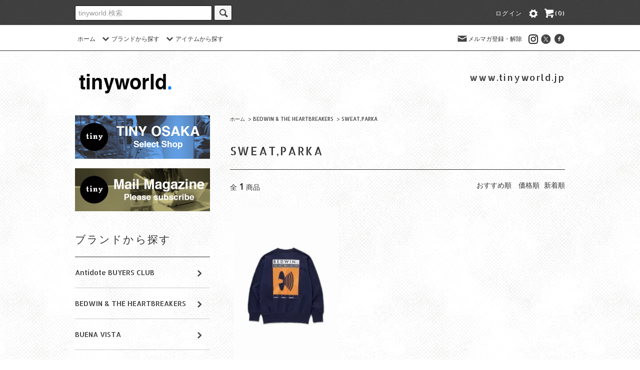

--- FILE ---
content_type: text/html; charset=EUC-JP
request_url: https://www.tinyworld.jp/?mode=cate&cbid=2860539&csid=6&sort=n
body_size: 17517
content:
<!DOCTYPE html PUBLIC "-//W3C//DTD XHTML 1.0 Transitional//EN" "http://www.w3.org/TR/xhtml1/DTD/xhtml1-transitional.dtd">
<html xmlns:og="http://ogp.me/ns#" xmlns:fb="http://www.facebook.com/2008/fbml" xmlns:mixi="http://mixi-platform.com/ns#" xmlns="http://www.w3.org/1999/xhtml" xml:lang="ja" lang="ja" dir="ltr">
<head>
<meta http-equiv="content-type" content="text/html; charset=euc-jp" />
<meta http-equiv="X-UA-Compatible" content="IE=edge,chrome=1" />
<title>BEDWIN &amp; THE HEARTBREAKERS/ スウエット / 大阪正規取扱店 TINY OSAKA-tinyworld</title>
<meta name="Keywords" content="BEDWIN 大阪,BEDWIN 通販,BEDWIN スウエット,BEDWIN 関西" />
<meta name="Description" content="BEDWIN &amp; THE HEARTBREAKERSの/ SWEAT PARKA / 通販サイト / TINYWORLD" />
<meta name="Author" content="tinyworld" />
<meta name="Copyright" content="lakarda" />
<meta http-equiv="content-style-type" content="text/css" />
<meta http-equiv="content-script-type" content="text/javascript" />
<link rel="stylesheet" href="https://www.tinyworld.jp/css/framework/colormekit.css" type="text/css" />
<link rel="stylesheet" href="https://www.tinyworld.jp/css/framework/colormekit-responsive.css" type="text/css" />
<link rel="stylesheet" href="https://img07.shop-pro.jp/PA01354/166/css/14/index.css?cmsp_timestamp=20260119113741" type="text/css" />
<link rel="stylesheet" href="https://img07.shop-pro.jp/PA01354/166/css/14/product_list.css?cmsp_timestamp=20260119113741" type="text/css" />

<link rel="alternate" type="application/rss+xml" title="rss" href="https://www.tinyworld.jp/?mode=rss" />
<link rel="alternate" media="handheld" type="text/html" href="https://www.tinyworld.jp/?mode=cate&cbid=2860539&csid=6&sort=n" />
<link rel="shortcut icon" href="https://img07.shop-pro.jp/PA01354/166/favicon.ico?cmsp_timestamp=20260130121217" />
<script type="text/javascript" src="//ajax.googleapis.com/ajax/libs/jquery/1.11.0/jquery.min.js" ></script>
<meta property="og:title" content="BEDWIN &amp; THE HEARTBREAKERS/ スウエット / 大阪正規取扱店 TINY OSAKA-tinyworld" />
<meta property="og:description" content="BEDWIN &amp; THE HEARTBREAKERSの/ SWEAT PARKA / 通販サイト / TINYWORLD" />
<meta property="og:url" content="https://www.tinyworld.jp?mode=cate&cbid=2860539&csid=6&sort=n" />
<meta property="og:site_name" content="tinyworld. オンラインストア & TINY OSAKA" />
<meta property="og:image" content=""/>
<meta name="google-site-verification" content="e971Q_UhpsG9sEeLDEwJxgMKDs5X-8rmJUrAwIs9T5Y" />
<meta name="facebook-domain-verification" content="15uaxiyjphl4909fv9l07egid1qq12" />

<script>
  (function(i,s,o,g,r,a,m){i['GoogleAnalyticsObject']=r;i[r]=i[r]||function(){
  (i[r].q=i[r].q||[]).push(arguments)},i[r].l=1*new Date();a=s.createElement(o),
  m=s.getElementsByTagName(o)[0];a.async=1;a.src=g;m.parentNode.insertBefore(a,m)
  })(window,document,'script','https://www.google-analytics.com/analytics.js','ga');

  ga('create', 'UA-213609-2', 'auto');
  ga('send', 'pageview');

</script>


<link href='https://fonts.googleapis.com/css?family=Allerta+Stencil|Droid+Serif' rel='stylesheet' type='text/css'><link href='https://fonts.googleapis.com/css?family=Allerta+Stencil|Vampiro+One' rel='stylesheet' type='text/css'>


<link rel="apple-touch-icon" href="https://img07.shop-pro.jp/PA01354/166/etc_base64/dG91Y2gtaWNvbi1pcGhvbmU.png?cmsp_timestamp=20230914105459" />
<script>
  var Colorme = {"page":"product_list","shop":{"account_id":"PA01354166","title":"tinyworld. \u30aa\u30f3\u30e9\u30a4\u30f3\u30b9\u30c8\u30a2 & TINY OSAKA"},"basket":{"total_price":0,"items":[]},"customer":{"id":null}};

  (function() {
    function insertScriptTags() {
      var scriptTagDetails = [{"src":"https:\/\/connect.buyee.jp\/e71a714964f118a5ee03ff2c62f3376886d745cbf75c3a1c328045dbd8c1be8c\/main.js","integrity":"sha384-5LxgXmxt\/JreygAisyViVJMe8ghRCo7qAWOm3MxEX0SlmKJgMBmuDLDoNBqz8FpX"},{"src":"https:\/\/app.sbd-style.net\/api\/js\/app_04\/type03_07n_min.js","integrity":"sha256-Bp5ekuHWVutrY\/Q9VqB7PB+hMYQ\/WDwMtrD\/G\/zoGww"},{"src":"https:\/\/free-shipping-notifier-assets.colorme.app\/shop.js","integrity":null}];
      var entry = document.getElementsByTagName('script')[0];

      scriptTagDetails.forEach(function(tagDetail) {
        var script = document.createElement('script');

        script.type = 'text/javascript';
        script.src = tagDetail.src;
        script.async = true;

        if( tagDetail.integrity ) {
          script.integrity = tagDetail.integrity;
          script.setAttribute('crossorigin', 'anonymous');
        }

        entry.parentNode.insertBefore(script, entry);
      })
    }

    window.addEventListener('load', insertScriptTags, false);
  })();
</script>
</head>
<body>
<meta name="colorme-acc-payload" content="?st=1&pt=10028&ut=2860539,6&at=PA01354166&v=20260201101302&re=&cn=85c83942d3120039602cb77dc4204efc" width="1" height="1" alt="" /><script>!function(){"use strict";Array.prototype.slice.call(document.getElementsByTagName("script")).filter((function(t){return t.src&&t.src.match(new RegExp("dist/acc-track.js$"))})).forEach((function(t){return document.body.removeChild(t)})),function t(c){var r=arguments.length>1&&void 0!==arguments[1]?arguments[1]:0;if(!(r>=c.length)){var e=document.createElement("script");e.onerror=function(){return t(c,r+1)},e.src="https://"+c[r]+"/dist/acc-track.js?rev=3",document.body.appendChild(e)}}(["acclog001.shop-pro.jp","acclog002.shop-pro.jp"])}();</script><script src="https://img.shop-pro.jp/tmpl_js/76/jquery.tile.js"></script>
<script src="https://img.shop-pro.jp/tmpl_js/76/jquery.skOuterClick.js"></script>
<script src="https://img.shop-pro.jp/tmpl_js/76/smoothscroll.js"></script>
<script src="https://img.shop-pro.jp/tmpl_js/76/utility.index.js"></script>


        

        



<div id="wrapper">
  <div id="header">
    <div class="header_top">
      <div class="header_top_inner container">
        <form action="https://www.tinyworld.jp/" method="GET" class="search_form visible-desktop">
          <input type="hidden" name="mode" value="srh" /><input type="hidden" name="sort" value="n" />
          <select name="cid" class="search_select">
            <option value="">ブランド選択</option>
                          <option value="2284130,0">Antidote BUYERS CLUB</option>
                          <option value="2860539,0">BEDWIN & THE HEARTBREAKERS</option>
                          <option value="2904566,0">BUENA VISTA</option>
                          <option value="2134150,0">COOTIE PRODUCTIONS</option>
                          <option value="2134152,0">DELUXE</option>
                          <option value="2969839,0">GDC</option>
                          <option value="2134161,0">glamb</option>
                          <option value="2977565,0">glamb<font color="#cc3300">【先行予約】</font></option>
                          <option value="2926315,0">MSML</option>
                          <option value="2472316,0">MEDICOM TOY</option>
                          <option value="2595262,0">nonnative</option>
                          <option value="2134166,0">retaW</option>
                          <option value="2134167,0">ROTTWEILER</option>
                          <option value="2977558,0">ROTTWEILER<font color="#cc3300">【先行予約】</font></option>
                          <option value="2740543,0">Sugar&Co.</option>
                          <option value="2134171,0">WACKO MARIA</option>
                          <option value="2874899,0">19SO</option>
                          <option value="2621214,0">etc.</option>
                          <option value="2962910,0">Antidote BUYERS CLUB(catalog)</option>
                      </select>
          <input type="text" name="keyword" class="search_box" placeholder="tinyworld.検索"/>
          <button class="btn_search btn btn-xs"><i class="icon-lg-b icon-search"></i></button>
        </form>
        <ul class="header_nav_headline inline visible-desktop">

                                                 <!--   <li>
                  <a href="https://www.tinyworld.jp/customer/signup/new"><i class="icon-lg-w icon-adduser"></i>会員登録</a>
                </li> -->
                            <li>
               <a href="https://www.tinyworld.jp/?mode=login&shop_back_url=https%3A%2F%2Fwww.tinyworld.jp%2F">ログイン</a>
              </li>
                                <li>
            <a href="https://www.tinyworld.jp/?mode=myaccount"><i class="icon-lg-w icon-user"></i></a>
          </li>
					<li class="headline_viewcart">
            <a href="https://www.tinyworld.jp/cart/proxy/basket?shop_id=PA01354166&shop_domain=tinyworld.jp"><i class="icon-lg-w icon-cart"></i>(0)</span></a>
          </li>
        </ul>
        <div class="header_nav_phone hidden-desktop">
          <span class="nav_btn_phone"><i class="icon-lg-w icon-list"></i>メニュー</span>
          <div class="header_nav_lst_phone">
            <ul class="unstyled">
              <li>
                <a href="https://www.tinyworld.jp/">ホーム</a>
              </li>
              <li>
                <a href="https://www.tinyworld.jp/cart/proxy/basket?shop_id=PA01354166&shop_domain=tinyworld.jp">カートを見る</a>
              </li>
              <li>
                <a href="https://www.tinyworld.jp/?mode=myaccount">アカウント</a>
              </li>
                                                                    <li>
                      <a href="https://www.tinyworld.jp/customer/signup/new">会員登録</a>
                    </li>
                                    <li>
                    <a href="https://www.tinyworld.jp/?mode=login&shop_back_url=https%3A%2F%2Fwww.tinyworld.jp%2F">ログイン</a>
                  </li>
                                                            <li>
                  <a href="https://tinyosaka.shop-pro.jp/customer/newsletter/subscriptions/new">メルマガ登録・解除</a>
                </li>
                                          <li>
								<a href="https://tinyosaka.shop-pro.jp/customer/inquiries/new">お問い合わせ</a>
              </li>
            </ul>
          </div>
        </div>
      </div>
    </div>
    <div class="header_mid hidden-phone">
      <div class="header_mid_inner container">
        <div class="header_nav_global">
          <ul class="header_nav_global_left inline">
            <li><a href="https://www.tinyworld.jp/">ホーム</a></li>
            <li class="header_nav_global_left_category">
              <a href="javascript:void(0)"><i class="icon-lg-b icon-chevron_down"></i>ブランドから探す</a>
              <div class="header_nav_global_box header_nav_global_box_catogory row">
                <p class="header_nav_global_box_heading col col-lg-3">BRAND SEARCH</p>
                <div class="header_nav_global_box_detail col col-lg-9 row">
                                                                                    
                                            <ul class="row header_nav_global_box_lists col col-lg-4 col-md-4 col-sm-6 col-xs-12 unstyled">
                                        <li>
                      <a href="https://www.tinyworld.jp/?mode=cate&cbid=2284130&csid=0&sort=n">
                        Antidote BUYERS CLUB
                      </a>
                    </li>
                                                                                                  <li>
                      <a href="https://www.tinyworld.jp/?mode=cate&cbid=2860539&csid=0&sort=n">
                        BEDWIN & THE HEARTBREAKERS
                      </a>
                    </li>
                                                                                                  <li>
                      <a href="https://www.tinyworld.jp/?mode=cate&cbid=2904566&csid=0&sort=n">
                        BUENA VISTA
                      </a>
                    </li>
                                                                                                  <li>
                      <a href="https://www.tinyworld.jp/?mode=cate&cbid=2134150&csid=0&sort=n">
                        COOTIE PRODUCTIONS
                      </a>
                    </li>
                                                                                                  <li>
                      <a href="https://www.tinyworld.jp/?mode=cate&cbid=2134152&csid=0&sort=n">
                        DELUXE
                      </a>
                    </li>
                                                                                                  <li>
                      <a href="https://www.tinyworld.jp/?mode=cate&cbid=2969839&csid=0&sort=n">
                        GDC
                      </a>
                    </li>
                                                                                                  <li>
                      <a href="https://www.tinyworld.jp/?mode=cate&cbid=2134161&csid=0&sort=n">
                        glamb
                      </a>
                    </li>
                                          </ul>
                      <ul class="row header_nav_global_box_lists col col-lg-4 col-md-4 col-sm-6 col-xs-12 unstyled">
                                                                                                  <li>
                      <a href="https://www.tinyworld.jp/?mode=cate&cbid=2977565&csid=0&sort=n">
                        glamb<font color="#cc3300">【先行予約】</font>
                      </a>
                    </li>
                                                                                                  <li>
                      <a href="https://www.tinyworld.jp/?mode=cate&cbid=2926315&csid=0&sort=n">
                        MSML
                      </a>
                    </li>
                                                                                                  <li>
                      <a href="https://www.tinyworld.jp/?mode=cate&cbid=2472316&csid=0&sort=n">
                        MEDICOM TOY
                      </a>
                    </li>
                                                                                                  <li>
                      <a href="https://www.tinyworld.jp/?mode=cate&cbid=2595262&csid=0&sort=n">
                        nonnative
                      </a>
                    </li>
                                                                                                  <li>
                      <a href="https://www.tinyworld.jp/?mode=cate&cbid=2134166&csid=0&sort=n">
                        retaW
                      </a>
                    </li>
                                                                                                  <li>
                      <a href="https://www.tinyworld.jp/?mode=cate&cbid=2134167&csid=0&sort=n">
                        ROTTWEILER
                      </a>
                    </li>
                                                                                                  <li>
                      <a href="https://www.tinyworld.jp/?mode=cate&cbid=2977558&csid=0&sort=n">
                        ROTTWEILER<font color="#cc3300">【先行予約】</font>
                      </a>
                    </li>
                                          </ul>
                      <ul class="row header_nav_global_box_lists col col-lg-4 col-md-4 col-sm-6 col-xs-12 unstyled">
                                                                                                  <li>
                      <a href="https://www.tinyworld.jp/?mode=cate&cbid=2740543&csid=0&sort=n">
                        Sugar&Co.
                      </a>
                    </li>
                                                                                                  <li>
                      <a href="https://www.tinyworld.jp/?mode=cate&cbid=2134171&csid=0&sort=n">
                        WACKO MARIA
                      </a>
                    </li>
                                                                                                  <li>
                      <a href="https://www.tinyworld.jp/?mode=cate&cbid=2874899&csid=0&sort=n">
                        19SO
                      </a>
                    </li>
                                                                                                  <li>
                      <a href="https://www.tinyworld.jp/?mode=cate&cbid=2621214&csid=0&sort=n">
                        etc.
                      </a>
                    </li>
                                                                                                  <li>
                      <a href="https://www.tinyworld.jp/?mode=cate&cbid=2962910&csid=0&sort=n">
                        Antidote BUYERS CLUB(catalog)
                      </a>
                    </li>
                                                              </ul>
                                                      </div>
              </div>
            </li>
                                          <li class="header_nav_global_left_group">
                  <a href="javascript:void(0)"><i class="icon-lg-b icon-chevron_down"></i>アイテムから探す</a>
                  <div class="header_nav_global_box header_nav_global_box_group row">
                    <p class="header_nav_global_box_heading col col-lg-3">ITEM SEARCH</p>
                    <div class="header_nav_global_box_detail col col-lg-9 row">
                                                                                    <ul class="row header_nav_global_box_lists col col-lg-4 col-md-4 col-sm-6 col-xs-12 unstyled">
                            <li>
                <a href="https://www.tinyworld.jp/?mode=grp&gid=1449653&sort=n">
                  <font color="red">S A L E</font>
                </a>
              </li>
                                                                    <li>
                <a href="https://www.tinyworld.jp/?mode=grp&gid=1442542&sort=n">
                  TOPS
                </a>
              </li>
                                                                    <li>
                <a href="https://www.tinyworld.jp/?mode=grp&gid=1442543&sort=n">
                  BOTTOMS
                </a>
              </li>
                                                                    <li>
                <a href="https://www.tinyworld.jp/?mode=grp&gid=1442544&sort=n">
                  GOODS
                </a>
              </li>
                                                  </ul>
                    </div>
                  </div>
                </li>
                                                </ul>
          <ul class="header_nav_global_right inline">
            <li class="visible-desktop"><a href="https://tinyosaka.shop-pro.jp/customer/newsletter/subscriptions/new"><i class="icon-lg-b icon-mail"></i>メルマガ登録・解除</a></li>                        
            <li>



                                                          
              


                <ul class="header_nav_global_social inline">
                 <li><a href="https://www.instagram.com/tinyworldjp/"><img src="https://img07.shop-pro.jp/PA01354/166/etc_base64/SW5zdGFncmFtbmV3aWNvbg.jpg?cmsp_timestamp=20250627144106" alt="Instagram" style="width:19px;height:19px" /></a></li>
                  <li><a href="https://twitter.com/tinyworldjp/"><i class="icon-lg-b icon-c_twitter"></i></a></li>
                  <li><a href="https://www.facebook.com/tinyworldjp/"><i class="icon-lg-b icon-c_facebook"></i></a></li>

                </ul>


            


            </li>
          </ul>
        </div>
      </div>
    </div>
    <div class="header_btm container clearfix">
              <h1 class="header_logo"><a href="https://www.tinyworld.jp/"><img src="https://img07.shop-pro.jp/PA01354/166/PA01354166.png?cmsp_timestamp=20260130121217" alt="tinyworld. オンラインストア &amp; TINY OSAKA" /></a></h1>
      


                          			<p class="header_lead"><a href="http://www.tinyworld.jp">www.tinyworld.jp</a></p>
      


                                
 
          <ul class="header_nav_global_social inline visible-phone">
             <li><a href="https://www.instagram.com/tinyworldjp/"><i class="icon-lg-b icon-c_instagram"></i></a></li>
            <li><a href="https://twitter.com/tinyworldjp/"><i class="icon-lg-b icon-c_twitter"></i></a></li>
            <li><a href="https://www.facebook.com/tinyworldjp/"><i class="icon-lg-b icon-c_facebook"></i></a></li>     
          </ul>


      


<!--              <form action="https://www.tinyworld.jp/" method="GET" class="search_form visible-phone">
          <input type="hidden" name="mode" value="srh" /><input type="hidden" name="sort" value="n" />
          <select name="cid" class="search_select">
            <option value="">ブランドを選択</option>
                          <option value="2284130,0">Antidote BUYERS CLUB</option>
                          <option value="2860539,0">BEDWIN & THE HEARTBREAKERS</option>
                          <option value="2904566,0">BUENA VISTA</option>
                          <option value="2134150,0">COOTIE PRODUCTIONS</option>
                          <option value="2134152,0">DELUXE</option>
                          <option value="2969839,0">GDC</option>
                          <option value="2134161,0">glamb</option>
                          <option value="2977565,0">glamb<font color="#cc3300">【先行予約】</font></option>
                          <option value="2926315,0">MSML</option>
                          <option value="2472316,0">MEDICOM TOY</option>
                          <option value="2595262,0">nonnative</option>
                          <option value="2134166,0">retaW</option>
                          <option value="2134167,0">ROTTWEILER</option>
                          <option value="2977558,0">ROTTWEILER<font color="#cc3300">【先行予約】</font></option>
                          <option value="2740543,0">Sugar&Co.</option>
                          <option value="2134171,0">WACKO MARIA</option>
                          <option value="2874899,0">19SO</option>
                          <option value="2621214,0">etc.</option>
                          <option value="2962910,0">Antidote BUYERS CLUB(catalog)</option>
                      </select>
          <input type="text" name="keyword" class="search_box" />
          <button class="btn_search btn btn-xs"><i class="icon-lg-b icon-search"></i></button>
        </form>
      -->
    </div>
  </div>
  <div class="main row">
    <div id="contents" class="contents  col col-md-9 col-sm-12">
      <script src="https://img.shop-pro.jp/tmpl_js/76/utility.product_list.js"></script>

<div>
  
    

  
    

  
    

  
  <ul class="pankuzu_lists inline container">
    <li class="pankuzu_list"><a href="https://www.tinyworld.jp/">ホーム</a></li>
                  <li class="pankuzu_list">&nbsp;&gt;&nbsp;<a href="?mode=cate&cbid=2860539&csid=0&sort=n">BEDWIN & THE HEARTBREAKERS</a></li>
                    <li class="pankuzu_list">&nbsp;&gt;&nbsp;<a href="?mode=cate&cbid=2860539&csid=6&sort=n">SWEAT,PARKA</a></li>
            </ul>
  

  
    

  
    

  <h2 class="heading productlist_heading">
          SWEAT,PARKA
      </h2>

      
    <div class="clearfix">
      <p class="productlist_number hidden-phone">全<span>1</span>商品</p>
      <p class="productlist_sort">
                  <a href="?mode=cate&cbid=2860539&csid=6">おすすめ順</a>                  <a href="?mode=cate&cbid=2860539&csid=6&sort=p">価格順</a>        新着順
              </p>
    </div>
    
    
    <div class="pagerlist_sp pagerlist_sp_top col-md-12 col-lg-12 col visible-phone">
      <ul class="unstyled">
        <li>
                      <span class="btn btn-03 disabled">&lt; Prev</span>
                  </li>
        <li>
                      <span class="btn btn-03 disabled">Next &gt;</span>
                  </li>
      </ul>
      <div class="pagerlist_pos">
        全<span>1</span>商品&nbsp;<span>1</span>-<span>1</span>表示
      </div>
    </div>
    
    
    <ul class="row unstyled productlist_lists">
              <li class="col col-sm-4 col-lg-4 productlist_list">
          <a href="?pid=188860251">
                          <img src="https://img07.shop-pro.jp/PA01354/166/product/188860251_th.jpg?cmsp_timestamp=20251009140954" alt="<img class='new_mark_img1' src='https://img.shop-pro.jp/img/new/icons20.gif' style='border:none;display:inline;margin:0px;padding:0px;width:auto;' />BEDWIN & THE HEARTBREAKERS　L/S PRINTED C-NECK SWEAT "M.GORE"" class="show item_img" />
                      </a>
          <a href="?pid=188860251">
            <span class="item_name show"><img class='new_mark_img1' src='https://img.shop-pro.jp/img/new/icons20.gif' style='border:none;display:inline;margin:0px;padding:0px;width:auto;' />BEDWIN & THE HEARTBREAKERS　L/S PRINTED C-NECK SWEAT "M.GORE"</span>
          </a>
                                                <span class="item_price show">15,840円(税込)</span>
                              </li>
          </ul>
    
    
    <div class="pagerlist col-md-12 col-lg-12 col hidden-phone">
      <ul class="unstyled text-center">
        <li><span>&lt;</span></li>
                  <li>
                                      <span>1</span>
                                  </li>
                <li><span>&gt;</span></li>
      </ul>
    </div>
    <div class="pagerlist_sp pagerlist_sp_btm col-md-12 col-lg-12 col visible-phone">
      <div class="pagerlist_pos">
        全<span>1</span>商品&nbsp;<span>1</span>-<span>1</span>表示
      </div>
      <ul class="unstyled">
        <li>
                      <span class="btn btn-03 disabled">&lt; Prev</span>
                  </li>
        <li>
                      <span class="btn btn-03 disabled">Next &gt;</span>
                  </li>
      </ul>
    </div>

    
  
  
    

  
    

  
    

</div>    </div>
    <div id="side" class="side col col-md-3 col-sm-12 hidden-phone">
      


                          
<ul class="side_banner side_banner_lists unstyled">
            <li class="side_banner_list"><a href="./?tid=2&mode=f1"><img src="https://img21.shop-pro.jp/PA01354/166/etc/tt1.png?cmsp_timestamp=20180415231935" alt="タイニー大阪のショップ紹介" /></a></li>
            <li class="side_banner_list"><a href="https://tinyworld.shopinfo.jp/posts/4357768"><img src="https://img21.shop-pro.jp/PA01354/166/etc/tt2.png?cmsp_timestamp=20180415231925" alt="メールマガジン" /></a></li>
            <li class="side_banner_list"style="display:none"><a href="https://tinyworld.shopinfo.jp/posts/4034725"><img src="https://img21.shop-pro.jp/PA01354/166/etc/tt3.png?cmsp_timestamp=20180415231827" alt="スタッフ募集中" /></a></li>
          </ul>
      


      
                        <div class="side_category">
            <h3 class="heading side_category_heading">ブランドから探す</h3>
            <ul class="lists side_category_lists unstyled">
                              <li class="list side_category_list">
                  <a href="https://www.tinyworld.jp/?mode=cate&cbid=2284130&csid=0&sort=n" class="list_link show">
                    <span class="list_icon_arrow icon-lg-b icon-chevron_right"></span>
                    <span class="list_link_name">Antidote BUYERS CLUB</span>
                  </a>
                                                            <ul class="lists side_subcategory_lists unstyled">
                        <li class="list side_subcategory_list visible-phone">
                          <a href="https://www.tinyworld.jp/?mode=cate&cbid=2284130&csid=0&sort=n" class="list_link show">
                            <span class="list_icon_arrow icon-lg-b icon-chevron_right"></span>
                            <span class="list_link_name">全てのAntidote BUYERS CLUB</span>
                          </a>
                        </li>
                                          <li class="list side_subcategory_list">
                        <a href="https://www.tinyworld.jp/?mode=cate&cbid=2284130&csid=1&sort=n" class="list_link show">
                          <span class="list_icon_arrow icon-lg-b icon-chevron_right visible-phone"></span>
                          <span class="list_link_name">GOODS</span>
                        </a>
                      </li>
                                                                                <li class="list side_subcategory_list">
                        <a href="https://www.tinyworld.jp/?mode=cate&cbid=2284130&csid=2&sort=n" class="list_link show">
                          <span class="list_icon_arrow icon-lg-b icon-chevron_right visible-phone"></span>
                          <span class="list_link_name">WEAR</span>
                        </a>
                      </li>
                    </ul>                                  </li>
                              <li class="list side_category_list">
                  <a href="https://www.tinyworld.jp/?mode=cate&cbid=2860539&csid=0&sort=n" class="list_link show">
                    <span class="list_icon_arrow icon-lg-b icon-chevron_right"></span>
                    <span class="list_link_name">BEDWIN & THE HEARTBREAKERS</span>
                  </a>
                                                            <ul class="lists side_subcategory_lists unstyled">
                        <li class="list side_subcategory_list visible-phone">
                          <a href="https://www.tinyworld.jp/?mode=cate&cbid=2860539&csid=0&sort=n" class="list_link show">
                            <span class="list_icon_arrow icon-lg-b icon-chevron_right"></span>
                            <span class="list_link_name">全てのBEDWIN & THE HEARTBREAKERS</span>
                          </a>
                        </li>
                                          <li class="list side_subcategory_list">
                        <a href="https://www.tinyworld.jp/?mode=cate&cbid=2860539&csid=5&sort=n" class="list_link show">
                          <span class="list_icon_arrow icon-lg-b icon-chevron_right visible-phone"></span>
                          <span class="list_link_name">JACKET</span>
                        </a>
                      </li>
                                                                                <li class="list side_subcategory_list">
                        <a href="https://www.tinyworld.jp/?mode=cate&cbid=2860539&csid=6&sort=n" class="list_link show">
                          <span class="list_icon_arrow icon-lg-b icon-chevron_right visible-phone"></span>
                          <span class="list_link_name">SWEAT,PARKA</span>
                        </a>
                      </li>
                                                                                <li class="list side_subcategory_list">
                        <a href="https://www.tinyworld.jp/?mode=cate&cbid=2860539&csid=7&sort=n" class="list_link show">
                          <span class="list_icon_arrow icon-lg-b icon-chevron_right visible-phone"></span>
                          <span class="list_link_name">KNIT</span>
                        </a>
                      </li>
                                                                                <li class="list side_subcategory_list">
                        <a href="https://www.tinyworld.jp/?mode=cate&cbid=2860539&csid=8&sort=n" class="list_link show">
                          <span class="list_icon_arrow icon-lg-b icon-chevron_right visible-phone"></span>
                          <span class="list_link_name">SHIRTS</span>
                        </a>
                      </li>
                                                                                <li class="list side_subcategory_list">
                        <a href="https://www.tinyworld.jp/?mode=cate&cbid=2860539&csid=1&sort=n" class="list_link show">
                          <span class="list_icon_arrow icon-lg-b icon-chevron_right visible-phone"></span>
                          <span class="list_link_name">TEE,CUTSEWN</span>
                        </a>
                      </li>
                                                                                <li class="list side_subcategory_list">
                        <a href="https://www.tinyworld.jp/?mode=cate&cbid=2860539&csid=2&sort=n" class="list_link show">
                          <span class="list_icon_arrow icon-lg-b icon-chevron_right visible-phone"></span>
                          <span class="list_link_name">BOTTOMS</span>
                        </a>
                      </li>
                                                                                <li class="list side_subcategory_list">
                        <a href="https://www.tinyworld.jp/?mode=cate&cbid=2860539&csid=3&sort=n" class="list_link show">
                          <span class="list_icon_arrow icon-lg-b icon-chevron_right visible-phone"></span>
                          <span class="list_link_name">GOODS</span>
                        </a>
                      </li>
                    </ul>                                  </li>
                              <li class="list side_category_list">
                  <a href="https://www.tinyworld.jp/?mode=cate&cbid=2904566&csid=0&sort=n" class="list_link show">
                    <span class="list_icon_arrow icon-lg-b icon-chevron_right"></span>
                    <span class="list_link_name">BUENA VISTA</span>
                  </a>
                                                            <ul class="lists side_subcategory_lists unstyled">
                        <li class="list side_subcategory_list visible-phone">
                          <a href="https://www.tinyworld.jp/?mode=cate&cbid=2904566&csid=0&sort=n" class="list_link show">
                            <span class="list_icon_arrow icon-lg-b icon-chevron_right"></span>
                            <span class="list_link_name">全てのBUENA VISTA</span>
                          </a>
                        </li>
                                          <li class="list side_subcategory_list">
                        <a href="https://www.tinyworld.jp/?mode=cate&cbid=2904566&csid=3&sort=n" class="list_link show">
                          <span class="list_icon_arrow icon-lg-b icon-chevron_right visible-phone"></span>
                          <span class="list_link_name">TOPS</span>
                        </a>
                      </li>
                                                                                <li class="list side_subcategory_list">
                        <a href="https://www.tinyworld.jp/?mode=cate&cbid=2904566&csid=2&sort=n" class="list_link show">
                          <span class="list_icon_arrow icon-lg-b icon-chevron_right visible-phone"></span>
                          <span class="list_link_name">BOTTOMS</span>
                        </a>
                      </li>
                                                                                <li class="list side_subcategory_list">
                        <a href="https://www.tinyworld.jp/?mode=cate&cbid=2904566&csid=1&sort=n" class="list_link show">
                          <span class="list_icon_arrow icon-lg-b icon-chevron_right visible-phone"></span>
                          <span class="list_link_name">GOODS</span>
                        </a>
                      </li>
                    </ul>                                  </li>
                              <li class="list side_category_list">
                  <a href="https://www.tinyworld.jp/?mode=cate&cbid=2134150&csid=0&sort=n" class="list_link show">
                    <span class="list_icon_arrow icon-lg-b icon-chevron_right"></span>
                    <span class="list_link_name">COOTIE PRODUCTIONS</span>
                  </a>
                                                            <ul class="lists side_subcategory_lists unstyled">
                        <li class="list side_subcategory_list visible-phone">
                          <a href="https://www.tinyworld.jp/?mode=cate&cbid=2134150&csid=0&sort=n" class="list_link show">
                            <span class="list_icon_arrow icon-lg-b icon-chevron_right"></span>
                            <span class="list_link_name">全てのCOOTIE PRODUCTIONS</span>
                          </a>
                        </li>
                                          <li class="list side_subcategory_list">
                        <a href="https://www.tinyworld.jp/?mode=cate&cbid=2134150&csid=6&sort=n" class="list_link show">
                          <span class="list_icon_arrow icon-lg-b icon-chevron_right visible-phone"></span>
                          <span class="list_link_name">JACKET</span>
                        </a>
                      </li>
                                                                                <li class="list side_subcategory_list">
                        <a href="https://www.tinyworld.jp/?mode=cate&cbid=2134150&csid=7&sort=n" class="list_link show">
                          <span class="list_icon_arrow icon-lg-b icon-chevron_right visible-phone"></span>
                          <span class="list_link_name">SWEAT,PARKA</span>
                        </a>
                      </li>
                                                                                <li class="list side_subcategory_list">
                        <a href="https://www.tinyworld.jp/?mode=cate&cbid=2134150&csid=8&sort=n" class="list_link show">
                          <span class="list_icon_arrow icon-lg-b icon-chevron_right visible-phone"></span>
                          <span class="list_link_name">KNIT</span>
                        </a>
                      </li>
                                                                                <li class="list side_subcategory_list">
                        <a href="https://www.tinyworld.jp/?mode=cate&cbid=2134150&csid=10&sort=n" class="list_link show">
                          <span class="list_icon_arrow icon-lg-b icon-chevron_right visible-phone"></span>
                          <span class="list_link_name">SHIRTS</span>
                        </a>
                      </li>
                                                                                <li class="list side_subcategory_list">
                        <a href="https://www.tinyworld.jp/?mode=cate&cbid=2134150&csid=9&sort=n" class="list_link show">
                          <span class="list_icon_arrow icon-lg-b icon-chevron_right visible-phone"></span>
                          <span class="list_link_name">TEE,CUTSEWN</span>
                        </a>
                      </li>
                                                                                <li class="list side_subcategory_list">
                        <a href="https://www.tinyworld.jp/?mode=cate&cbid=2134150&csid=2&sort=n" class="list_link show">
                          <span class="list_icon_arrow icon-lg-b icon-chevron_right visible-phone"></span>
                          <span class="list_link_name">BOTTOMS</span>
                        </a>
                      </li>
                                                                                <li class="list side_subcategory_list">
                        <a href="https://www.tinyworld.jp/?mode=cate&cbid=2134150&csid=3&sort=n" class="list_link show">
                          <span class="list_icon_arrow icon-lg-b icon-chevron_right visible-phone"></span>
                          <span class="list_link_name">GOODS</span>
                        </a>
                      </li>
                    </ul>                                  </li>
                              <li class="list side_category_list">
                  <a href="https://www.tinyworld.jp/?mode=cate&cbid=2134152&csid=0&sort=n" class="list_link show">
                    <span class="list_icon_arrow icon-lg-b icon-chevron_right"></span>
                    <span class="list_link_name">DELUXE</span>
                  </a>
                                                            <ul class="lists side_subcategory_lists unstyled">
                        <li class="list side_subcategory_list visible-phone">
                          <a href="https://www.tinyworld.jp/?mode=cate&cbid=2134152&csid=0&sort=n" class="list_link show">
                            <span class="list_icon_arrow icon-lg-b icon-chevron_right"></span>
                            <span class="list_link_name">全てのDELUXE</span>
                          </a>
                        </li>
                                          <li class="list side_subcategory_list">
                        <a href="https://www.tinyworld.jp/?mode=cate&cbid=2134152&csid=6&sort=n" class="list_link show">
                          <span class="list_icon_arrow icon-lg-b icon-chevron_right visible-phone"></span>
                          <span class="list_link_name">JACKET</span>
                        </a>
                      </li>
                                                                                <li class="list side_subcategory_list">
                        <a href="https://www.tinyworld.jp/?mode=cate&cbid=2134152&csid=5&sort=n" class="list_link show">
                          <span class="list_icon_arrow icon-lg-b icon-chevron_right visible-phone"></span>
                          <span class="list_link_name">KNIT</span>
                        </a>
                      </li>
                                                                                <li class="list side_subcategory_list">
                        <a href="https://www.tinyworld.jp/?mode=cate&cbid=2134152&csid=3&sort=n" class="list_link show">
                          <span class="list_icon_arrow icon-lg-b icon-chevron_right visible-phone"></span>
                          <span class="list_link_name">SWEAT</span>
                        </a>
                      </li>
                                                                                <li class="list side_subcategory_list">
                        <a href="https://www.tinyworld.jp/?mode=cate&cbid=2134152&csid=4&sort=n" class="list_link show">
                          <span class="list_icon_arrow icon-lg-b icon-chevron_right visible-phone"></span>
                          <span class="list_link_name">SHIRTS</span>
                        </a>
                      </li>
                                                                                <li class="list side_subcategory_list">
                        <a href="https://www.tinyworld.jp/?mode=cate&cbid=2134152&csid=2&sort=n" class="list_link show">
                          <span class="list_icon_arrow icon-lg-b icon-chevron_right visible-phone"></span>
                          <span class="list_link_name">CUTSEWN</span>
                        </a>
                      </li>
                                                                                <li class="list side_subcategory_list">
                        <a href="https://www.tinyworld.jp/?mode=cate&cbid=2134152&csid=1&sort=n" class="list_link show">
                          <span class="list_icon_arrow icon-lg-b icon-chevron_right visible-phone"></span>
                          <span class="list_link_name">TEE</span>
                        </a>
                      </li>
                                                                                <li class="list side_subcategory_list">
                        <a href="https://www.tinyworld.jp/?mode=cate&cbid=2134152&csid=7&sort=n" class="list_link show">
                          <span class="list_icon_arrow icon-lg-b icon-chevron_right visible-phone"></span>
                          <span class="list_link_name">BOTTOMS</span>
                        </a>
                      </li>
                                                                                <li class="list side_subcategory_list">
                        <a href="https://www.tinyworld.jp/?mode=cate&cbid=2134152&csid=8&sort=n" class="list_link show">
                          <span class="list_icon_arrow icon-lg-b icon-chevron_right visible-phone"></span>
                          <span class="list_link_name">GOODS</span>
                        </a>
                      </li>
                    </ul>                                  </li>
                              <li class="list side_category_list">
                  <a href="https://www.tinyworld.jp/?mode=cate&cbid=2969839&csid=0&sort=n" class="list_link show">
                    <span class="list_icon_arrow icon-lg-b icon-chevron_right"></span>
                    <span class="list_link_name">GDC</span>
                  </a>
                                                            <ul class="lists side_subcategory_lists unstyled">
                        <li class="list side_subcategory_list visible-phone">
                          <a href="https://www.tinyworld.jp/?mode=cate&cbid=2969839&csid=0&sort=n" class="list_link show">
                            <span class="list_icon_arrow icon-lg-b icon-chevron_right"></span>
                            <span class="list_link_name">全てのGDC</span>
                          </a>
                        </li>
                                          <li class="list side_subcategory_list">
                        <a href="https://www.tinyworld.jp/?mode=cate&cbid=2969839&csid=6&sort=n" class="list_link show">
                          <span class="list_icon_arrow icon-lg-b icon-chevron_right visible-phone"></span>
                          <span class="list_link_name">JACKET</span>
                        </a>
                      </li>
                                                                                <li class="list side_subcategory_list">
                        <a href="https://www.tinyworld.jp/?mode=cate&cbid=2969839&csid=3&sort=n" class="list_link show">
                          <span class="list_icon_arrow icon-lg-b icon-chevron_right visible-phone"></span>
                          <span class="list_link_name">TEE、CUTSEWN</span>
                        </a>
                      </li>
                                                                                <li class="list side_subcategory_list">
                        <a href="https://www.tinyworld.jp/?mode=cate&cbid=2969839&csid=1&sort=n" class="list_link show">
                          <span class="list_icon_arrow icon-lg-b icon-chevron_right visible-phone"></span>
                          <span class="list_link_name">GOODS</span>
                        </a>
                      </li>
                    </ul>                                  </li>
                              <li class="list side_category_list">
                  <a href="https://www.tinyworld.jp/?mode=cate&cbid=2134161&csid=0&sort=n" class="list_link show">
                    <span class="list_icon_arrow icon-lg-b icon-chevron_right"></span>
                    <span class="list_link_name">glamb</span>
                  </a>
                                                            <ul class="lists side_subcategory_lists unstyled">
                        <li class="list side_subcategory_list visible-phone">
                          <a href="https://www.tinyworld.jp/?mode=cate&cbid=2134161&csid=0&sort=n" class="list_link show">
                            <span class="list_icon_arrow icon-lg-b icon-chevron_right"></span>
                            <span class="list_link_name">全てのglamb</span>
                          </a>
                        </li>
                                          <li class="list side_subcategory_list">
                        <a href="https://www.tinyworld.jp/?mode=cate&cbid=2134161&csid=4&sort=n" class="list_link show">
                          <span class="list_icon_arrow icon-lg-b icon-chevron_right visible-phone"></span>
                          <span class="list_link_name">TOPS</span>
                        </a>
                      </li>
                                                                                <li class="list side_subcategory_list">
                        <a href="https://www.tinyworld.jp/?mode=cate&cbid=2134161&csid=5&sort=n" class="list_link show">
                          <span class="list_icon_arrow icon-lg-b icon-chevron_right visible-phone"></span>
                          <span class="list_link_name">BOTTOMS</span>
                        </a>
                      </li>
                                                                                <li class="list side_subcategory_list">
                        <a href="https://www.tinyworld.jp/?mode=cate&cbid=2134161&csid=6&sort=n" class="list_link show">
                          <span class="list_icon_arrow icon-lg-b icon-chevron_right visible-phone"></span>
                          <span class="list_link_name">GOODS</span>
                        </a>
                      </li>
                    </ul>                                  </li>
                              <li class="list side_category_list">
                  <a href="https://www.tinyworld.jp/?mode=cate&cbid=2977565&csid=0&sort=n" class="list_link show">
                    <span class="list_icon_arrow icon-lg-b icon-chevron_right"></span>
                    <span class="list_link_name">glamb<font color="#cc3300">【先行予約】</font></span>
                  </a>
                                                            <ul class="lists side_subcategory_lists unstyled">
                        <li class="list side_subcategory_list visible-phone">
                          <a href="https://www.tinyworld.jp/?mode=cate&cbid=2977565&csid=0&sort=n" class="list_link show">
                            <span class="list_icon_arrow icon-lg-b icon-chevron_right"></span>
                            <span class="list_link_name">全てのglamb<font color="#cc3300">【先行予約】</font></span>
                          </a>
                        </li>
                                          <li class="list side_subcategory_list">
                        <a href="https://www.tinyworld.jp/?mode=cate&cbid=2977565&csid=2&sort=n" class="list_link show">
                          <span class="list_icon_arrow icon-lg-b icon-chevron_right visible-phone"></span>
                          <span class="list_link_name">glamb ×ジョジョの奇妙な冒険 ダイヤモンドは砕けない(26春)<font color="#cc3300">【先行予約】</font></span>
                        </a>
                      </li>
                                                                                <li class="list side_subcategory_list">
                        <a href="https://www.tinyworld.jp/?mode=cate&cbid=2977565&csid=1&sort=n" class="list_link show">
                          <span class="list_icon_arrow icon-lg-b icon-chevron_right visible-phone"></span>
                          <span class="list_link_name">glamb 26 SPRING<font color="#cc3300">【先行予約】</font></span>
                        </a>
                      </li>
                    </ul>                                  </li>
                              <li class="list side_category_list">
                  <a href="https://www.tinyworld.jp/?mode=cate&cbid=2926315&csid=0&sort=n" class="list_link show">
                    <span class="list_icon_arrow icon-lg-b icon-chevron_right"></span>
                    <span class="list_link_name">MSML</span>
                  </a>
                                                            <ul class="lists side_subcategory_lists unstyled">
                        <li class="list side_subcategory_list visible-phone">
                          <a href="https://www.tinyworld.jp/?mode=cate&cbid=2926315&csid=0&sort=n" class="list_link show">
                            <span class="list_icon_arrow icon-lg-b icon-chevron_right"></span>
                            <span class="list_link_name">全てのMSML</span>
                          </a>
                        </li>
                                          <li class="list side_subcategory_list">
                        <a href="https://www.tinyworld.jp/?mode=cate&cbid=2926315&csid=4&sort=n" class="list_link show">
                          <span class="list_icon_arrow icon-lg-b icon-chevron_right visible-phone"></span>
                          <span class="list_link_name">TOPS</span>
                        </a>
                      </li>
                                                                                <li class="list side_subcategory_list">
                        <a href="https://www.tinyworld.jp/?mode=cate&cbid=2926315&csid=3&sort=n" class="list_link show">
                          <span class="list_icon_arrow icon-lg-b icon-chevron_right visible-phone"></span>
                          <span class="list_link_name">BOTTOMS</span>
                        </a>
                      </li>
                                                                                <li class="list side_subcategory_list">
                        <a href="https://www.tinyworld.jp/?mode=cate&cbid=2926315&csid=2&sort=n" class="list_link show">
                          <span class="list_icon_arrow icon-lg-b icon-chevron_right visible-phone"></span>
                          <span class="list_link_name">GOODS</span>
                        </a>
                      </li>
                    </ul>                                  </li>
                              <li class="list side_category_list">
                  <a href="https://www.tinyworld.jp/?mode=cate&cbid=2472316&csid=0&sort=n" class="list_link show">
                    <span class="list_icon_arrow icon-lg-b icon-chevron_right"></span>
                    <span class="list_link_name">MEDICOM TOY</span>
                  </a>
                                                            <ul class="lists side_subcategory_lists unstyled">
                        <li class="list side_subcategory_list visible-phone">
                          <a href="https://www.tinyworld.jp/?mode=cate&cbid=2472316&csid=0&sort=n" class="list_link show">
                            <span class="list_icon_arrow icon-lg-b icon-chevron_right"></span>
                            <span class="list_link_name">全てのMEDICOM TOY</span>
                          </a>
                        </li>
                                          <li class="list side_subcategory_list">
                        <a href="https://www.tinyworld.jp/?mode=cate&cbid=2472316&csid=2&sort=n" class="list_link show">
                          <span class="list_icon_arrow icon-lg-b icon-chevron_right visible-phone"></span>
                          <span class="list_link_name">Sync.</span>
                        </a>
                      </li>
                                                                                <li class="list side_subcategory_list">
                        <a href="https://www.tinyworld.jp/?mode=cate&cbid=2472316&csid=3&sort=n" class="list_link show">
                          <span class="list_icon_arrow icon-lg-b icon-chevron_right visible-phone"></span>
                          <span class="list_link_name">BE@RBRICK</span>
                        </a>
                      </li>
                    </ul>                                  </li>
                              <li class="list side_category_list">
                  <a href="https://www.tinyworld.jp/?mode=cate&cbid=2595262&csid=0&sort=n" class="list_link show">
                    <span class="list_icon_arrow icon-lg-b icon-chevron_right"></span>
                    <span class="list_link_name">nonnative</span>
                  </a>
                                                            <ul class="lists side_subcategory_lists unstyled">
                        <li class="list side_subcategory_list visible-phone">
                          <a href="https://www.tinyworld.jp/?mode=cate&cbid=2595262&csid=0&sort=n" class="list_link show">
                            <span class="list_icon_arrow icon-lg-b icon-chevron_right"></span>
                            <span class="list_link_name">全てのnonnative</span>
                          </a>
                        </li>
                                          <li class="list side_subcategory_list">
                        <a href="https://www.tinyworld.jp/?mode=cate&cbid=2595262&csid=1&sort=n" class="list_link show">
                          <span class="list_icon_arrow icon-lg-b icon-chevron_right visible-phone"></span>
                          <span class="list_link_name">JACKET</span>
                        </a>
                      </li>
                                                                                <li class="list side_subcategory_list">
                        <a href="https://www.tinyworld.jp/?mode=cate&cbid=2595262&csid=2&sort=n" class="list_link show">
                          <span class="list_icon_arrow icon-lg-b icon-chevron_right visible-phone"></span>
                          <span class="list_link_name">KNIT、SWEAT</span>
                        </a>
                      </li>
                                                                                <li class="list side_subcategory_list">
                        <a href="https://www.tinyworld.jp/?mode=cate&cbid=2595262&csid=3&sort=n" class="list_link show">
                          <span class="list_icon_arrow icon-lg-b icon-chevron_right visible-phone"></span>
                          <span class="list_link_name">SHIRTS</span>
                        </a>
                      </li>
                                                                                <li class="list side_subcategory_list">
                        <a href="https://www.tinyworld.jp/?mode=cate&cbid=2595262&csid=4&sort=n" class="list_link show">
                          <span class="list_icon_arrow icon-lg-b icon-chevron_right visible-phone"></span>
                          <span class="list_link_name">TEE、CUTSEWN</span>
                        </a>
                      </li>
                                                                                <li class="list side_subcategory_list">
                        <a href="https://www.tinyworld.jp/?mode=cate&cbid=2595262&csid=5&sort=n" class="list_link show">
                          <span class="list_icon_arrow icon-lg-b icon-chevron_right visible-phone"></span>
                          <span class="list_link_name">BOTTOMS</span>
                        </a>
                      </li>
                                                                                <li class="list side_subcategory_list">
                        <a href="https://www.tinyworld.jp/?mode=cate&cbid=2595262&csid=6&sort=n" class="list_link show">
                          <span class="list_icon_arrow icon-lg-b icon-chevron_right visible-phone"></span>
                          <span class="list_link_name">GOODS</span>
                        </a>
                      </li>
                    </ul>                                  </li>
                              <li class="list side_category_list">
                  <a href="https://www.tinyworld.jp/?mode=cate&cbid=2134166&csid=0&sort=n" class="list_link show">
                    <span class="list_icon_arrow icon-lg-b icon-chevron_right"></span>
                    <span class="list_link_name">retaW</span>
                  </a>
                                                            <ul class="lists side_subcategory_lists unstyled">
                        <li class="list side_subcategory_list visible-phone">
                          <a href="https://www.tinyworld.jp/?mode=cate&cbid=2134166&csid=0&sort=n" class="list_link show">
                            <span class="list_icon_arrow icon-lg-b icon-chevron_right"></span>
                            <span class="list_link_name">全てのretaW</span>
                          </a>
                        </li>
                                          <li class="list side_subcategory_list">
                        <a href="https://www.tinyworld.jp/?mode=cate&cbid=2134166&csid=1&sort=n" class="list_link show">
                          <span class="list_icon_arrow icon-lg-b icon-chevron_right visible-phone"></span>
                          <span class="list_link_name">GOODS</span>
                        </a>
                      </li>
                    </ul>                                  </li>
                              <li class="list side_category_list">
                  <a href="https://www.tinyworld.jp/?mode=cate&cbid=2134167&csid=0&sort=n" class="list_link show">
                    <span class="list_icon_arrow icon-lg-b icon-chevron_right"></span>
                    <span class="list_link_name">ROTTWEILER</span>
                  </a>
                                                            <ul class="lists side_subcategory_lists unstyled">
                        <li class="list side_subcategory_list visible-phone">
                          <a href="https://www.tinyworld.jp/?mode=cate&cbid=2134167&csid=0&sort=n" class="list_link show">
                            <span class="list_icon_arrow icon-lg-b icon-chevron_right"></span>
                            <span class="list_link_name">全てのROTTWEILER</span>
                          </a>
                        </li>
                                          <li class="list side_subcategory_list">
                        <a href="https://www.tinyworld.jp/?mode=cate&cbid=2134167&csid=10&sort=n" class="list_link show">
                          <span class="list_icon_arrow icon-lg-b icon-chevron_right visible-phone"></span>
                          <span class="list_link_name">JACKET</span>
                        </a>
                      </li>
                                                                                <li class="list side_subcategory_list">
                        <a href="https://www.tinyworld.jp/?mode=cate&cbid=2134167&csid=11&sort=n" class="list_link show">
                          <span class="list_icon_arrow icon-lg-b icon-chevron_right visible-phone"></span>
                          <span class="list_link_name">KNIT、SWEAT</span>
                        </a>
                      </li>
                                                                                <li class="list side_subcategory_list">
                        <a href="https://www.tinyworld.jp/?mode=cate&cbid=2134167&csid=12&sort=n" class="list_link show">
                          <span class="list_icon_arrow icon-lg-b icon-chevron_right visible-phone"></span>
                          <span class="list_link_name">SHIRTS</span>
                        </a>
                      </li>
                                                                                <li class="list side_subcategory_list">
                        <a href="https://www.tinyworld.jp/?mode=cate&cbid=2134167&csid=13&sort=n" class="list_link show">
                          <span class="list_icon_arrow icon-lg-b icon-chevron_right visible-phone"></span>
                          <span class="list_link_name">TEE,CUTSEWN</span>
                        </a>
                      </li>
                                                                                <li class="list side_subcategory_list">
                        <a href="https://www.tinyworld.jp/?mode=cate&cbid=2134167&csid=5&sort=n" class="list_link show">
                          <span class="list_icon_arrow icon-lg-b icon-chevron_right visible-phone"></span>
                          <span class="list_link_name">BOTTOMS</span>
                        </a>
                      </li>
                                                                                <li class="list side_subcategory_list">
                        <a href="https://www.tinyworld.jp/?mode=cate&cbid=2134167&csid=6&sort=n" class="list_link show">
                          <span class="list_icon_arrow icon-lg-b icon-chevron_right visible-phone"></span>
                          <span class="list_link_name">GOODS</span>
                        </a>
                      </li>
                    </ul>                                  </li>
                              <li class="list side_category_list">
                  <a href="https://www.tinyworld.jp/?mode=cate&cbid=2977558&csid=0&sort=n" class="list_link show">
                    <span class="list_icon_arrow icon-lg-b icon-chevron_right"></span>
                    <span class="list_link_name">ROTTWEILER<font color="#cc3300">【先行予約】</font></span>
                  </a>
                                                            <ul class="lists side_subcategory_lists unstyled">
                        <li class="list side_subcategory_list visible-phone">
                          <a href="https://www.tinyworld.jp/?mode=cate&cbid=2977558&csid=0&sort=n" class="list_link show">
                            <span class="list_icon_arrow icon-lg-b icon-chevron_right"></span>
                            <span class="list_link_name">全てのROTTWEILER<font color="#cc3300">【先行予約】</font></span>
                          </a>
                        </li>
                                          <li class="list side_subcategory_list">
                        <a href="https://www.tinyworld.jp/?mode=cate&cbid=2977558&csid=1&sort=n" class="list_link show">
                          <span class="list_icon_arrow icon-lg-b icon-chevron_right visible-phone"></span>
                          <span class="list_link_name">26SS<font color="#cc3300">【春夏 先行予約】</font></span>
                        </a>
                      </li>
                    </ul>                                  </li>
                              <li class="list side_category_list">
                  <a href="https://www.tinyworld.jp/?mode=cate&cbid=2740543&csid=0&sort=n" class="list_link show">
                    <span class="list_icon_arrow icon-lg-b icon-chevron_right"></span>
                    <span class="list_link_name">Sugar&Co.</span>
                  </a>
                                                            <ul class="lists side_subcategory_lists unstyled">
                        <li class="list side_subcategory_list visible-phone">
                          <a href="https://www.tinyworld.jp/?mode=cate&cbid=2740543&csid=0&sort=n" class="list_link show">
                            <span class="list_icon_arrow icon-lg-b icon-chevron_right"></span>
                            <span class="list_link_name">全てのSugar&Co.</span>
                          </a>
                        </li>
                                          <li class="list side_subcategory_list">
                        <a href="https://www.tinyworld.jp/?mode=cate&cbid=2740543&csid=1&sort=n" class="list_link show">
                          <span class="list_icon_arrow icon-lg-b icon-chevron_right visible-phone"></span>
                          <span class="list_link_name">TOPS</span>
                        </a>
                      </li>
                                                                                <li class="list side_subcategory_list">
                        <a href="https://www.tinyworld.jp/?mode=cate&cbid=2740543&csid=2&sort=n" class="list_link show">
                          <span class="list_icon_arrow icon-lg-b icon-chevron_right visible-phone"></span>
                          <span class="list_link_name">BOTTOMS</span>
                        </a>
                      </li>
                                                                                <li class="list side_subcategory_list">
                        <a href="https://www.tinyworld.jp/?mode=cate&cbid=2740543&csid=3&sort=n" class="list_link show">
                          <span class="list_icon_arrow icon-lg-b icon-chevron_right visible-phone"></span>
                          <span class="list_link_name">GOODS</span>
                        </a>
                      </li>
                    </ul>                                  </li>
                              <li class="list side_category_list">
                  <a href="https://www.tinyworld.jp/?mode=cate&cbid=2134171&csid=0&sort=n" class="list_link show">
                    <span class="list_icon_arrow icon-lg-b icon-chevron_right"></span>
                    <span class="list_link_name">WACKO MARIA</span>
                  </a>
                                                            <ul class="lists side_subcategory_lists unstyled">
                        <li class="list side_subcategory_list visible-phone">
                          <a href="https://www.tinyworld.jp/?mode=cate&cbid=2134171&csid=0&sort=n" class="list_link show">
                            <span class="list_icon_arrow icon-lg-b icon-chevron_right"></span>
                            <span class="list_link_name">全てのWACKO MARIA</span>
                          </a>
                        </li>
                                          <li class="list side_subcategory_list">
                        <a href="https://www.tinyworld.jp/?mode=cate&cbid=2134171&csid=9&sort=n" class="list_link show">
                          <span class="list_icon_arrow icon-lg-b icon-chevron_right visible-phone"></span>
                          <span class="list_link_name">JACKET</span>
                        </a>
                      </li>
                                                                                <li class="list side_subcategory_list">
                        <a href="https://www.tinyworld.jp/?mode=cate&cbid=2134171&csid=8&sort=n" class="list_link show">
                          <span class="list_icon_arrow icon-lg-b icon-chevron_right visible-phone"></span>
                          <span class="list_link_name">KNIT</span>
                        </a>
                      </li>
                                                                                <li class="list side_subcategory_list">
                        <a href="https://www.tinyworld.jp/?mode=cate&cbid=2134171&csid=7&sort=n" class="list_link show">
                          <span class="list_icon_arrow icon-lg-b icon-chevron_right visible-phone"></span>
                          <span class="list_link_name">SWEAT,PARKA</span>
                        </a>
                      </li>
                                                                                <li class="list side_subcategory_list">
                        <a href="https://www.tinyworld.jp/?mode=cate&cbid=2134171&csid=5&sort=n" class="list_link show">
                          <span class="list_icon_arrow icon-lg-b icon-chevron_right visible-phone"></span>
                          <span class="list_link_name">L/S SHIRTS</span>
                        </a>
                      </li>
                                                                                <li class="list side_subcategory_list">
                        <a href="https://www.tinyworld.jp/?mode=cate&cbid=2134171&csid=6&sort=n" class="list_link show">
                          <span class="list_icon_arrow icon-lg-b icon-chevron_right visible-phone"></span>
                          <span class="list_link_name">S/S SHIRTS</span>
                        </a>
                      </li>
                                                                                <li class="list side_subcategory_list">
                        <a href="https://www.tinyworld.jp/?mode=cate&cbid=2134171&csid=3&sort=n" class="list_link show">
                          <span class="list_icon_arrow icon-lg-b icon-chevron_right visible-phone"></span>
                          <span class="list_link_name">CUTSEWN</span>
                        </a>
                      </li>
                                                                                <li class="list side_subcategory_list">
                        <a href="https://www.tinyworld.jp/?mode=cate&cbid=2134171&csid=1&sort=n" class="list_link show">
                          <span class="list_icon_arrow icon-lg-b icon-chevron_right visible-phone"></span>
                          <span class="list_link_name">TEE</span>
                        </a>
                      </li>
                                                                                <li class="list side_subcategory_list">
                        <a href="https://www.tinyworld.jp/?mode=cate&cbid=2134171&csid=11&sort=n" class="list_link show">
                          <span class="list_icon_arrow icon-lg-b icon-chevron_right visible-phone"></span>
                          <span class="list_link_name">BOTTOMS</span>
                        </a>
                      </li>
                                                                                <li class="list side_subcategory_list">
                        <a href="https://www.tinyworld.jp/?mode=cate&cbid=2134171&csid=15&sort=n" class="list_link show">
                          <span class="list_icon_arrow icon-lg-b icon-chevron_right visible-phone"></span>
                          <span class="list_link_name">GOODS</span>
                        </a>
                      </li>
                    </ul>                                  </li>
                              <li class="list side_category_list">
                  <a href="https://www.tinyworld.jp/?mode=cate&cbid=2874899&csid=0&sort=n" class="list_link show">
                    <span class="list_icon_arrow icon-lg-b icon-chevron_right"></span>
                    <span class="list_link_name">19SO</span>
                  </a>
                                                            <ul class="lists side_subcategory_lists unstyled">
                        <li class="list side_subcategory_list visible-phone">
                          <a href="https://www.tinyworld.jp/?mode=cate&cbid=2874899&csid=0&sort=n" class="list_link show">
                            <span class="list_icon_arrow icon-lg-b icon-chevron_right"></span>
                            <span class="list_link_name">全ての19SO</span>
                          </a>
                        </li>
                                          <li class="list side_subcategory_list">
                        <a href="https://www.tinyworld.jp/?mode=cate&cbid=2874899&csid=3&sort=n" class="list_link show">
                          <span class="list_icon_arrow icon-lg-b icon-chevron_right visible-phone"></span>
                          <span class="list_link_name">TOPS</span>
                        </a>
                      </li>
                                                                                <li class="list side_subcategory_list">
                        <a href="https://www.tinyworld.jp/?mode=cate&cbid=2874899&csid=2&sort=n" class="list_link show">
                          <span class="list_icon_arrow icon-lg-b icon-chevron_right visible-phone"></span>
                          <span class="list_link_name">BOTTOMS</span>
                        </a>
                      </li>
                                                                                <li class="list side_subcategory_list">
                        <a href="https://www.tinyworld.jp/?mode=cate&cbid=2874899&csid=1&sort=n" class="list_link show">
                          <span class="list_icon_arrow icon-lg-b icon-chevron_right visible-phone"></span>
                          <span class="list_link_name">GOODS</span>
                        </a>
                      </li>
                    </ul>                                  </li>
                              <li class="list side_category_list">
                  <a href="https://www.tinyworld.jp/?mode=cate&cbid=2621214&csid=0&sort=n" class="list_link show">
                    <span class="list_icon_arrow icon-lg-b icon-chevron_right"></span>
                    <span class="list_link_name">etc.</span>
                  </a>
                                                            <ul class="lists side_subcategory_lists unstyled">
                        <li class="list side_subcategory_list visible-phone">
                          <a href="https://www.tinyworld.jp/?mode=cate&cbid=2621214&csid=0&sort=n" class="list_link show">
                            <span class="list_icon_arrow icon-lg-b icon-chevron_right"></span>
                            <span class="list_link_name">全てのetc.</span>
                          </a>
                        </li>
                                          <li class="list side_subcategory_list">
                        <a href="https://www.tinyworld.jp/?mode=cate&cbid=2621214&csid=2&sort=n" class="list_link show">
                          <span class="list_icon_arrow icon-lg-b icon-chevron_right visible-phone"></span>
                          <span class="list_link_name">CASH CA</span>
                        </a>
                      </li>
                                                                                <li class="list side_subcategory_list">
                        <a href="https://www.tinyworld.jp/?mode=cate&cbid=2621214&csid=3&sort=n" class="list_link show">
                          <span class="list_icon_arrow icon-lg-b icon-chevron_right visible-phone"></span>
                          <span class="list_link_name">CAUSE</span>
                        </a>
                      </li>
                                                                                <li class="list side_subcategory_list">
                        <a href="https://www.tinyworld.jp/?mode=cate&cbid=2621214&csid=4&sort=n" class="list_link show">
                          <span class="list_icon_arrow icon-lg-b icon-chevron_right visible-phone"></span>
                          <span class="list_link_name">Crazy Pig Designs</span>
                        </a>
                      </li>
                                                                                <li class="list side_subcategory_list">
                        <a href="https://www.tinyworld.jp/?mode=cate&cbid=2621214&csid=5&sort=n" class="list_link show">
                          <span class="list_icon_arrow icon-lg-b icon-chevron_right visible-phone"></span>
                          <span class="list_link_name">DITA</span>
                        </a>
                      </li>
                                                                                <li class="list side_subcategory_list">
                        <a href="https://www.tinyworld.jp/?mode=cate&cbid=2621214&csid=6&sort=n" class="list_link show">
                          <span class="list_icon_arrow icon-lg-b icon-chevron_right visible-phone"></span>
                          <span class="list_link_name">DRESS BULLET</span>
                        </a>
                      </li>
                                                                                <li class="list side_subcategory_list">
                        <a href="https://www.tinyworld.jp/?mode=cate&cbid=2621214&csid=7&sort=n" class="list_link show">
                          <span class="list_icon_arrow icon-lg-b icon-chevron_right visible-phone"></span>
                          <span class="list_link_name">ENGLATAILOR</span>
                        </a>
                      </li>
                                                                                <li class="list side_subcategory_list">
                        <a href="https://www.tinyworld.jp/?mode=cate&cbid=2621214&csid=8&sort=n" class="list_link show">
                          <span class="list_icon_arrow icon-lg-b icon-chevron_right visible-phone"></span>
                          <span class="list_link_name">EOTOTO</span>
                        </a>
                      </li>
                                                                                <li class="list side_subcategory_list">
                        <a href="https://www.tinyworld.jp/?mode=cate&cbid=2621214&csid=20&sort=n" class="list_link show">
                          <span class="list_icon_arrow icon-lg-b icon-chevron_right visible-phone"></span>
                          <span class="list_link_name">hobo</span>
                        </a>
                      </li>
                                                                                <li class="list side_subcategory_list">
                        <a href="https://www.tinyworld.jp/?mode=cate&cbid=2621214&csid=10&sort=n" class="list_link show">
                          <span class="list_icon_arrow icon-lg-b icon-chevron_right visible-phone"></span>
                          <span class="list_link_name">LI HUA</span>
                        </a>
                      </li>
                                                                                <li class="list side_subcategory_list">
                        <a href="https://www.tinyworld.jp/?mode=cate&cbid=2621214&csid=19&sort=n" class="list_link show">
                          <span class="list_icon_arrow icon-lg-b icon-chevron_right visible-phone"></span>
                          <span class="list_link_name">NAISSANCE</span>
                        </a>
                      </li>
                                                                                <li class="list side_subcategory_list">
                        <a href="https://www.tinyworld.jp/?mode=cate&cbid=2621214&csid=11&sort=n" class="list_link show">
                          <span class="list_icon_arrow icon-lg-b icon-chevron_right visible-phone"></span>
                          <span class="list_link_name">NARCOTIC</span>
                        </a>
                      </li>
                                                                                <li class="list side_subcategory_list">
                        <a href="https://www.tinyworld.jp/?mode=cate&cbid=2621214&csid=12&sort=n" class="list_link show">
                          <span class="list_icon_arrow icon-lg-b icon-chevron_right visible-phone"></span>
                          <span class="list_link_name">SASQUATCHfabrix.</span>
                        </a>
                      </li>
                                                                                <li class="list side_subcategory_list">
                        <a href="https://www.tinyworld.jp/?mode=cate&cbid=2621214&csid=14&sort=n" class="list_link show">
                          <span class="list_icon_arrow icon-lg-b icon-chevron_right visible-phone"></span>
                          <span class="list_link_name">The Ports of Call</span>
                        </a>
                      </li>
                                                                                <li class="list side_subcategory_list">
                        <a href="https://www.tinyworld.jp/?mode=cate&cbid=2621214&csid=16&sort=n" class="list_link show">
                          <span class="list_icon_arrow icon-lg-b icon-chevron_right visible-phone"></span>
                          <span class="list_link_name">GDC</span>
                        </a>
                      </li>
                                                                                <li class="list side_subcategory_list">
                        <a href="https://www.tinyworld.jp/?mode=cate&cbid=2621214&csid=17&sort=n" class="list_link show">
                          <span class="list_icon_arrow icon-lg-b icon-chevron_right visible-phone"></span>
                          <span class="list_link_name">FAMOUZ</span>
                        </a>
                      </li>
                                                                                <li class="list side_subcategory_list">
                        <a href="https://www.tinyworld.jp/?mode=cate&cbid=2621214&csid=21&sort=n" class="list_link show">
                          <span class="list_icon_arrow icon-lg-b icon-chevron_right visible-phone"></span>
                          <span class="list_link_name">VIOLA & ROSES</span>
                        </a>
                      </li>
                    </ul>                                  </li>
                              <li class="list side_category_list">
                  <a href="https://www.tinyworld.jp/?mode=cate&cbid=2962910&csid=0&sort=n" class="list_link show">
                    <span class="list_icon_arrow icon-lg-b icon-chevron_right"></span>
                    <span class="list_link_name">Antidote BUYERS CLUB(catalog)</span>
                  </a>
                                                            <ul class="lists side_subcategory_lists unstyled">
                        <li class="list side_subcategory_list visible-phone">
                          <a href="https://www.tinyworld.jp/?mode=cate&cbid=2962910&csid=0&sort=n" class="list_link show">
                            <span class="list_icon_arrow icon-lg-b icon-chevron_right"></span>
                            <span class="list_link_name">全てのAntidote BUYERS CLUB(catalog)</span>
                          </a>
                        </li>
                                          <li class="list side_subcategory_list">
                        <a href="https://www.tinyworld.jp/?mode=cate&cbid=2962910&csid=8&sort=n" class="list_link show">
                          <span class="list_icon_arrow icon-lg-b icon-chevron_right visible-phone"></span>
                          <span class="list_link_name">Bracelet</span>
                        </a>
                      </li>
                                                                                <li class="list side_subcategory_list">
                        <a href="https://www.tinyworld.jp/?mode=cate&cbid=2962910&csid=7&sort=n" class="list_link show">
                          <span class="list_icon_arrow icon-lg-b icon-chevron_right visible-phone"></span>
                          <span class="list_link_name">Earring</span>
                        </a>
                      </li>
                                                                                <li class="list side_subcategory_list">
                        <a href="https://www.tinyworld.jp/?mode=cate&cbid=2962910&csid=6&sort=n" class="list_link show">
                          <span class="list_icon_arrow icon-lg-b icon-chevron_right visible-phone"></span>
                          <span class="list_link_name">Key Chain</span>
                        </a>
                      </li>
                                                                                <li class="list side_subcategory_list">
                        <a href="https://www.tinyworld.jp/?mode=cate&cbid=2962910&csid=5&sort=n" class="list_link show">
                          <span class="list_icon_arrow icon-lg-b icon-chevron_right visible-phone"></span>
                          <span class="list_link_name">Necklace</span>
                        </a>
                      </li>
                                                                                <li class="list side_subcategory_list">
                        <a href="https://www.tinyworld.jp/?mode=cate&cbid=2962910&csid=4&sort=n" class="list_link show">
                          <span class="list_icon_arrow icon-lg-b icon-chevron_right visible-phone"></span>
                          <span class="list_link_name">Pendant</span>
                        </a>
                      </li>
                                                                                <li class="list side_subcategory_list">
                        <a href="https://www.tinyworld.jp/?mode=cate&cbid=2962910&csid=3&sort=n" class="list_link show">
                          <span class="list_icon_arrow icon-lg-b icon-chevron_right visible-phone"></span>
                          <span class="list_link_name">Ring</span>
                        </a>
                      </li>
                                                                                <li class="list side_subcategory_list">
                        <a href="https://www.tinyworld.jp/?mode=cate&cbid=2962910&csid=2&sort=n" class="list_link show">
                          <span class="list_icon_arrow icon-lg-b icon-chevron_right visible-phone"></span>
                          <span class="list_link_name">Wallet Chain</span>
                        </a>
                      </li>
                                                                                <li class="list side_subcategory_list">
                        <a href="https://www.tinyworld.jp/?mode=cate&cbid=2962910&csid=1&sort=n" class="list_link show">
                          <span class="list_icon_arrow icon-lg-b icon-chevron_right visible-phone"></span>
                          <span class="list_link_name">Other</span>
                        </a>
                      </li>
                    </ul>                                  </li>
                          </ul>
          </div>
                                                                                                                                                                                                                                                                                
      
                        <div class="side_group">
            <h3 class="side_group_heading heading">アイテムから探す</h3>
            <ul class="side_group_lists lists unstyled">
                      <li class="side_group_list list">
                <a href="https://www.tinyworld.jp/?mode=grp&gid=1449653&sort=n" class="list_link show">
                  <span class="list_icon_arrow icon-lg-b icon-chevron_right"></span>
                  <span class="list_link_name"><font color="red">S A L E</font></span>
                </a>
              </li>
                                    <li class="side_group_list list">
                <a href="https://www.tinyworld.jp/?mode=grp&gid=1442542&sort=n" class="list_link show">
                  <span class="list_icon_arrow icon-lg-b icon-chevron_right"></span>
                  <span class="list_link_name">TOPS</span>
                </a>
              </li>
                                    <li class="side_group_list list">
                <a href="https://www.tinyworld.jp/?mode=grp&gid=1442543&sort=n" class="list_link show">
                  <span class="list_icon_arrow icon-lg-b icon-chevron_right"></span>
                  <span class="list_link_name">BOTTOMS</span>
                </a>
              </li>
                                    <li class="side_group_list list">
                <a href="https://www.tinyworld.jp/?mode=grp&gid=1442544&sort=n" class="list_link show">
                  <span class="list_icon_arrow icon-lg-b icon-chevron_right"></span>
                  <span class="list_link_name">GOODS</span>
                </a>
              </li>
                    </ul>
          </div>
                    
      
            
      
                  <div class="side_mobile_shop">
            <h3 class="side_mobile_shop_heading heading">モバイルショップ</h3>
            <div class="side_mobile_shop_img">
              <img src="https://img07.shop-pro.jp/PA01354/166/qrcode.jpg?cmsp_timestamp=20260130121217" />
            </div>
          </div>
              


                          			<!--
          <div class="side_banner_long">
            <a href="http://www.tinyworld.jp/features/event-report-79-tiny-osaka/"><img src="//img21.shop-pro.jp/PA01354/166/etc/04side.jpg?cmsp_timestamp=20160728195139" alt="event" /></a>
          </div>
-->
      


          </div>
    <div id="side" class="side col col-lg-3 col-sm-12 visible-phone">
      
                        <div class="side_category">
            <h3 class="heading side_category_heading">ブランドから探す</h3>
            <ul class="lists side_category_lists unstyled">
                              <li class="list side_category_list">
                  <a href="https://www.tinyworld.jp/?mode=cate&cbid=2284130&csid=0&sort=n" class="list_link show">
                    <span class="list_icon_arrow icon-lg-b icon-chevron_right"></span>
                    <span class="list_link_name">Antidote BUYERS CLUB</span>
                  </a>
                                                            <ul class="lists side_subcategory_lists unstyled">
                        <li class="list side_subcategory_list visible-phone">
                          <a href="https://www.tinyworld.jp/?mode=cate&cbid=2284130&csid=0&sort=n" class="list_link show">
                            <span class="list_icon_arrow icon-lg-b icon-chevron_right"></span>
                            <span class="list_link_name">全てのAntidote BUYERS CLUB</span>
                          </a>
                        </li>
                                        <li class="list side_subcategory_list">
                      <a href="https://www.tinyworld.jp/?mode=cate&cbid=2284130&csid=1&sort=n" class="list_link show">
                        <span class="list_icon_arrow icon-lg-b icon-chevron_right visible-phone"></span>
                        <span class="list_link_name">GOODS</span>
                      </a>
                    </li>
                                                                              <li class="list side_subcategory_list">
                      <a href="https://www.tinyworld.jp/?mode=cate&cbid=2284130&csid=2&sort=n" class="list_link show">
                        <span class="list_icon_arrow icon-lg-b icon-chevron_right visible-phone"></span>
                        <span class="list_link_name">WEAR</span>
                      </a>
                    </li>
                    </ul>                                  </li>
                              <li class="list side_category_list">
                  <a href="https://www.tinyworld.jp/?mode=cate&cbid=2860539&csid=0&sort=n" class="list_link show">
                    <span class="list_icon_arrow icon-lg-b icon-chevron_right"></span>
                    <span class="list_link_name">BEDWIN & THE HEARTBREAKERS</span>
                  </a>
                                                            <ul class="lists side_subcategory_lists unstyled">
                        <li class="list side_subcategory_list visible-phone">
                          <a href="https://www.tinyworld.jp/?mode=cate&cbid=2860539&csid=0&sort=n" class="list_link show">
                            <span class="list_icon_arrow icon-lg-b icon-chevron_right"></span>
                            <span class="list_link_name">全てのBEDWIN & THE HEARTBREAKERS</span>
                          </a>
                        </li>
                                        <li class="list side_subcategory_list">
                      <a href="https://www.tinyworld.jp/?mode=cate&cbid=2860539&csid=5&sort=n" class="list_link show">
                        <span class="list_icon_arrow icon-lg-b icon-chevron_right visible-phone"></span>
                        <span class="list_link_name">JACKET</span>
                      </a>
                    </li>
                                                                              <li class="list side_subcategory_list">
                      <a href="https://www.tinyworld.jp/?mode=cate&cbid=2860539&csid=6&sort=n" class="list_link show">
                        <span class="list_icon_arrow icon-lg-b icon-chevron_right visible-phone"></span>
                        <span class="list_link_name">SWEAT,PARKA</span>
                      </a>
                    </li>
                                                                              <li class="list side_subcategory_list">
                      <a href="https://www.tinyworld.jp/?mode=cate&cbid=2860539&csid=7&sort=n" class="list_link show">
                        <span class="list_icon_arrow icon-lg-b icon-chevron_right visible-phone"></span>
                        <span class="list_link_name">KNIT</span>
                      </a>
                    </li>
                                                                              <li class="list side_subcategory_list">
                      <a href="https://www.tinyworld.jp/?mode=cate&cbid=2860539&csid=8&sort=n" class="list_link show">
                        <span class="list_icon_arrow icon-lg-b icon-chevron_right visible-phone"></span>
                        <span class="list_link_name">SHIRTS</span>
                      </a>
                    </li>
                                                                              <li class="list side_subcategory_list">
                      <a href="https://www.tinyworld.jp/?mode=cate&cbid=2860539&csid=1&sort=n" class="list_link show">
                        <span class="list_icon_arrow icon-lg-b icon-chevron_right visible-phone"></span>
                        <span class="list_link_name">TEE,CUTSEWN</span>
                      </a>
                    </li>
                                                                              <li class="list side_subcategory_list">
                      <a href="https://www.tinyworld.jp/?mode=cate&cbid=2860539&csid=2&sort=n" class="list_link show">
                        <span class="list_icon_arrow icon-lg-b icon-chevron_right visible-phone"></span>
                        <span class="list_link_name">BOTTOMS</span>
                      </a>
                    </li>
                                                                              <li class="list side_subcategory_list">
                      <a href="https://www.tinyworld.jp/?mode=cate&cbid=2860539&csid=3&sort=n" class="list_link show">
                        <span class="list_icon_arrow icon-lg-b icon-chevron_right visible-phone"></span>
                        <span class="list_link_name">GOODS</span>
                      </a>
                    </li>
                    </ul>                                  </li>
                              <li class="list side_category_list">
                  <a href="https://www.tinyworld.jp/?mode=cate&cbid=2904566&csid=0&sort=n" class="list_link show">
                    <span class="list_icon_arrow icon-lg-b icon-chevron_right"></span>
                    <span class="list_link_name">BUENA VISTA</span>
                  </a>
                                                            <ul class="lists side_subcategory_lists unstyled">
                        <li class="list side_subcategory_list visible-phone">
                          <a href="https://www.tinyworld.jp/?mode=cate&cbid=2904566&csid=0&sort=n" class="list_link show">
                            <span class="list_icon_arrow icon-lg-b icon-chevron_right"></span>
                            <span class="list_link_name">全てのBUENA VISTA</span>
                          </a>
                        </li>
                                        <li class="list side_subcategory_list">
                      <a href="https://www.tinyworld.jp/?mode=cate&cbid=2904566&csid=3&sort=n" class="list_link show">
                        <span class="list_icon_arrow icon-lg-b icon-chevron_right visible-phone"></span>
                        <span class="list_link_name">TOPS</span>
                      </a>
                    </li>
                                                                              <li class="list side_subcategory_list">
                      <a href="https://www.tinyworld.jp/?mode=cate&cbid=2904566&csid=2&sort=n" class="list_link show">
                        <span class="list_icon_arrow icon-lg-b icon-chevron_right visible-phone"></span>
                        <span class="list_link_name">BOTTOMS</span>
                      </a>
                    </li>
                                                                              <li class="list side_subcategory_list">
                      <a href="https://www.tinyworld.jp/?mode=cate&cbid=2904566&csid=1&sort=n" class="list_link show">
                        <span class="list_icon_arrow icon-lg-b icon-chevron_right visible-phone"></span>
                        <span class="list_link_name">GOODS</span>
                      </a>
                    </li>
                    </ul>                                  </li>
                              <li class="list side_category_list">
                  <a href="https://www.tinyworld.jp/?mode=cate&cbid=2134150&csid=0&sort=n" class="list_link show">
                    <span class="list_icon_arrow icon-lg-b icon-chevron_right"></span>
                    <span class="list_link_name">COOTIE PRODUCTIONS</span>
                  </a>
                                                            <ul class="lists side_subcategory_lists unstyled">
                        <li class="list side_subcategory_list visible-phone">
                          <a href="https://www.tinyworld.jp/?mode=cate&cbid=2134150&csid=0&sort=n" class="list_link show">
                            <span class="list_icon_arrow icon-lg-b icon-chevron_right"></span>
                            <span class="list_link_name">全てのCOOTIE PRODUCTIONS</span>
                          </a>
                        </li>
                                        <li class="list side_subcategory_list">
                      <a href="https://www.tinyworld.jp/?mode=cate&cbid=2134150&csid=6&sort=n" class="list_link show">
                        <span class="list_icon_arrow icon-lg-b icon-chevron_right visible-phone"></span>
                        <span class="list_link_name">JACKET</span>
                      </a>
                    </li>
                                                                              <li class="list side_subcategory_list">
                      <a href="https://www.tinyworld.jp/?mode=cate&cbid=2134150&csid=7&sort=n" class="list_link show">
                        <span class="list_icon_arrow icon-lg-b icon-chevron_right visible-phone"></span>
                        <span class="list_link_name">SWEAT,PARKA</span>
                      </a>
                    </li>
                                                                              <li class="list side_subcategory_list">
                      <a href="https://www.tinyworld.jp/?mode=cate&cbid=2134150&csid=8&sort=n" class="list_link show">
                        <span class="list_icon_arrow icon-lg-b icon-chevron_right visible-phone"></span>
                        <span class="list_link_name">KNIT</span>
                      </a>
                    </li>
                                                                              <li class="list side_subcategory_list">
                      <a href="https://www.tinyworld.jp/?mode=cate&cbid=2134150&csid=10&sort=n" class="list_link show">
                        <span class="list_icon_arrow icon-lg-b icon-chevron_right visible-phone"></span>
                        <span class="list_link_name">SHIRTS</span>
                      </a>
                    </li>
                                                                              <li class="list side_subcategory_list">
                      <a href="https://www.tinyworld.jp/?mode=cate&cbid=2134150&csid=9&sort=n" class="list_link show">
                        <span class="list_icon_arrow icon-lg-b icon-chevron_right visible-phone"></span>
                        <span class="list_link_name">TEE,CUTSEWN</span>
                      </a>
                    </li>
                                                                              <li class="list side_subcategory_list">
                      <a href="https://www.tinyworld.jp/?mode=cate&cbid=2134150&csid=2&sort=n" class="list_link show">
                        <span class="list_icon_arrow icon-lg-b icon-chevron_right visible-phone"></span>
                        <span class="list_link_name">BOTTOMS</span>
                      </a>
                    </li>
                                                                              <li class="list side_subcategory_list">
                      <a href="https://www.tinyworld.jp/?mode=cate&cbid=2134150&csid=3&sort=n" class="list_link show">
                        <span class="list_icon_arrow icon-lg-b icon-chevron_right visible-phone"></span>
                        <span class="list_link_name">GOODS</span>
                      </a>
                    </li>
                    </ul>                                  </li>
                              <li class="list side_category_list">
                  <a href="https://www.tinyworld.jp/?mode=cate&cbid=2134152&csid=0&sort=n" class="list_link show">
                    <span class="list_icon_arrow icon-lg-b icon-chevron_right"></span>
                    <span class="list_link_name">DELUXE</span>
                  </a>
                                                            <ul class="lists side_subcategory_lists unstyled">
                        <li class="list side_subcategory_list visible-phone">
                          <a href="https://www.tinyworld.jp/?mode=cate&cbid=2134152&csid=0&sort=n" class="list_link show">
                            <span class="list_icon_arrow icon-lg-b icon-chevron_right"></span>
                            <span class="list_link_name">全てのDELUXE</span>
                          </a>
                        </li>
                                        <li class="list side_subcategory_list">
                      <a href="https://www.tinyworld.jp/?mode=cate&cbid=2134152&csid=6&sort=n" class="list_link show">
                        <span class="list_icon_arrow icon-lg-b icon-chevron_right visible-phone"></span>
                        <span class="list_link_name">JACKET</span>
                      </a>
                    </li>
                                                                              <li class="list side_subcategory_list">
                      <a href="https://www.tinyworld.jp/?mode=cate&cbid=2134152&csid=5&sort=n" class="list_link show">
                        <span class="list_icon_arrow icon-lg-b icon-chevron_right visible-phone"></span>
                        <span class="list_link_name">KNIT</span>
                      </a>
                    </li>
                                                                              <li class="list side_subcategory_list">
                      <a href="https://www.tinyworld.jp/?mode=cate&cbid=2134152&csid=3&sort=n" class="list_link show">
                        <span class="list_icon_arrow icon-lg-b icon-chevron_right visible-phone"></span>
                        <span class="list_link_name">SWEAT</span>
                      </a>
                    </li>
                                                                              <li class="list side_subcategory_list">
                      <a href="https://www.tinyworld.jp/?mode=cate&cbid=2134152&csid=4&sort=n" class="list_link show">
                        <span class="list_icon_arrow icon-lg-b icon-chevron_right visible-phone"></span>
                        <span class="list_link_name">SHIRTS</span>
                      </a>
                    </li>
                                                                              <li class="list side_subcategory_list">
                      <a href="https://www.tinyworld.jp/?mode=cate&cbid=2134152&csid=2&sort=n" class="list_link show">
                        <span class="list_icon_arrow icon-lg-b icon-chevron_right visible-phone"></span>
                        <span class="list_link_name">CUTSEWN</span>
                      </a>
                    </li>
                                                                              <li class="list side_subcategory_list">
                      <a href="https://www.tinyworld.jp/?mode=cate&cbid=2134152&csid=1&sort=n" class="list_link show">
                        <span class="list_icon_arrow icon-lg-b icon-chevron_right visible-phone"></span>
                        <span class="list_link_name">TEE</span>
                      </a>
                    </li>
                                                                              <li class="list side_subcategory_list">
                      <a href="https://www.tinyworld.jp/?mode=cate&cbid=2134152&csid=7&sort=n" class="list_link show">
                        <span class="list_icon_arrow icon-lg-b icon-chevron_right visible-phone"></span>
                        <span class="list_link_name">BOTTOMS</span>
                      </a>
                    </li>
                                                                              <li class="list side_subcategory_list">
                      <a href="https://www.tinyworld.jp/?mode=cate&cbid=2134152&csid=8&sort=n" class="list_link show">
                        <span class="list_icon_arrow icon-lg-b icon-chevron_right visible-phone"></span>
                        <span class="list_link_name">GOODS</span>
                      </a>
                    </li>
                    </ul>                                  </li>
                              <li class="list side_category_list">
                  <a href="https://www.tinyworld.jp/?mode=cate&cbid=2969839&csid=0&sort=n" class="list_link show">
                    <span class="list_icon_arrow icon-lg-b icon-chevron_right"></span>
                    <span class="list_link_name">GDC</span>
                  </a>
                                                            <ul class="lists side_subcategory_lists unstyled">
                        <li class="list side_subcategory_list visible-phone">
                          <a href="https://www.tinyworld.jp/?mode=cate&cbid=2969839&csid=0&sort=n" class="list_link show">
                            <span class="list_icon_arrow icon-lg-b icon-chevron_right"></span>
                            <span class="list_link_name">全てのGDC</span>
                          </a>
                        </li>
                                        <li class="list side_subcategory_list">
                      <a href="https://www.tinyworld.jp/?mode=cate&cbid=2969839&csid=6&sort=n" class="list_link show">
                        <span class="list_icon_arrow icon-lg-b icon-chevron_right visible-phone"></span>
                        <span class="list_link_name">JACKET</span>
                      </a>
                    </li>
                                                                              <li class="list side_subcategory_list">
                      <a href="https://www.tinyworld.jp/?mode=cate&cbid=2969839&csid=3&sort=n" class="list_link show">
                        <span class="list_icon_arrow icon-lg-b icon-chevron_right visible-phone"></span>
                        <span class="list_link_name">TEE、CUTSEWN</span>
                      </a>
                    </li>
                                                                              <li class="list side_subcategory_list">
                      <a href="https://www.tinyworld.jp/?mode=cate&cbid=2969839&csid=1&sort=n" class="list_link show">
                        <span class="list_icon_arrow icon-lg-b icon-chevron_right visible-phone"></span>
                        <span class="list_link_name">GOODS</span>
                      </a>
                    </li>
                    </ul>                                  </li>
                              <li class="list side_category_list">
                  <a href="https://www.tinyworld.jp/?mode=cate&cbid=2134161&csid=0&sort=n" class="list_link show">
                    <span class="list_icon_arrow icon-lg-b icon-chevron_right"></span>
                    <span class="list_link_name">glamb</span>
                  </a>
                                                            <ul class="lists side_subcategory_lists unstyled">
                        <li class="list side_subcategory_list visible-phone">
                          <a href="https://www.tinyworld.jp/?mode=cate&cbid=2134161&csid=0&sort=n" class="list_link show">
                            <span class="list_icon_arrow icon-lg-b icon-chevron_right"></span>
                            <span class="list_link_name">全てのglamb</span>
                          </a>
                        </li>
                                        <li class="list side_subcategory_list">
                      <a href="https://www.tinyworld.jp/?mode=cate&cbid=2134161&csid=4&sort=n" class="list_link show">
                        <span class="list_icon_arrow icon-lg-b icon-chevron_right visible-phone"></span>
                        <span class="list_link_name">TOPS</span>
                      </a>
                    </li>
                                                                              <li class="list side_subcategory_list">
                      <a href="https://www.tinyworld.jp/?mode=cate&cbid=2134161&csid=5&sort=n" class="list_link show">
                        <span class="list_icon_arrow icon-lg-b icon-chevron_right visible-phone"></span>
                        <span class="list_link_name">BOTTOMS</span>
                      </a>
                    </li>
                                                                              <li class="list side_subcategory_list">
                      <a href="https://www.tinyworld.jp/?mode=cate&cbid=2134161&csid=6&sort=n" class="list_link show">
                        <span class="list_icon_arrow icon-lg-b icon-chevron_right visible-phone"></span>
                        <span class="list_link_name">GOODS</span>
                      </a>
                    </li>
                    </ul>                                  </li>
                              <li class="list side_category_list">
                  <a href="https://www.tinyworld.jp/?mode=cate&cbid=2977565&csid=0&sort=n" class="list_link show">
                    <span class="list_icon_arrow icon-lg-b icon-chevron_right"></span>
                    <span class="list_link_name">glamb<font color="#cc3300">【先行予約】</font></span>
                  </a>
                                                            <ul class="lists side_subcategory_lists unstyled">
                        <li class="list side_subcategory_list visible-phone">
                          <a href="https://www.tinyworld.jp/?mode=cate&cbid=2977565&csid=0&sort=n" class="list_link show">
                            <span class="list_icon_arrow icon-lg-b icon-chevron_right"></span>
                            <span class="list_link_name">全てのglamb<font color="#cc3300">【先行予約】</font></span>
                          </a>
                        </li>
                                        <li class="list side_subcategory_list">
                      <a href="https://www.tinyworld.jp/?mode=cate&cbid=2977565&csid=2&sort=n" class="list_link show">
                        <span class="list_icon_arrow icon-lg-b icon-chevron_right visible-phone"></span>
                        <span class="list_link_name">glamb ×ジョジョの奇妙な冒険 ダイヤモンドは砕けない(26春)<font color="#cc3300">【先行予約】</font></span>
                      </a>
                    </li>
                                                                              <li class="list side_subcategory_list">
                      <a href="https://www.tinyworld.jp/?mode=cate&cbid=2977565&csid=1&sort=n" class="list_link show">
                        <span class="list_icon_arrow icon-lg-b icon-chevron_right visible-phone"></span>
                        <span class="list_link_name">glamb 26 SPRING<font color="#cc3300">【先行予約】</font></span>
                      </a>
                    </li>
                    </ul>                                  </li>
                              <li class="list side_category_list">
                  <a href="https://www.tinyworld.jp/?mode=cate&cbid=2926315&csid=0&sort=n" class="list_link show">
                    <span class="list_icon_arrow icon-lg-b icon-chevron_right"></span>
                    <span class="list_link_name">MSML</span>
                  </a>
                                                            <ul class="lists side_subcategory_lists unstyled">
                        <li class="list side_subcategory_list visible-phone">
                          <a href="https://www.tinyworld.jp/?mode=cate&cbid=2926315&csid=0&sort=n" class="list_link show">
                            <span class="list_icon_arrow icon-lg-b icon-chevron_right"></span>
                            <span class="list_link_name">全てのMSML</span>
                          </a>
                        </li>
                                        <li class="list side_subcategory_list">
                      <a href="https://www.tinyworld.jp/?mode=cate&cbid=2926315&csid=4&sort=n" class="list_link show">
                        <span class="list_icon_arrow icon-lg-b icon-chevron_right visible-phone"></span>
                        <span class="list_link_name">TOPS</span>
                      </a>
                    </li>
                                                                              <li class="list side_subcategory_list">
                      <a href="https://www.tinyworld.jp/?mode=cate&cbid=2926315&csid=3&sort=n" class="list_link show">
                        <span class="list_icon_arrow icon-lg-b icon-chevron_right visible-phone"></span>
                        <span class="list_link_name">BOTTOMS</span>
                      </a>
                    </li>
                                                                              <li class="list side_subcategory_list">
                      <a href="https://www.tinyworld.jp/?mode=cate&cbid=2926315&csid=2&sort=n" class="list_link show">
                        <span class="list_icon_arrow icon-lg-b icon-chevron_right visible-phone"></span>
                        <span class="list_link_name">GOODS</span>
                      </a>
                    </li>
                    </ul>                                  </li>
                              <li class="list side_category_list">
                  <a href="https://www.tinyworld.jp/?mode=cate&cbid=2472316&csid=0&sort=n" class="list_link show">
                    <span class="list_icon_arrow icon-lg-b icon-chevron_right"></span>
                    <span class="list_link_name">MEDICOM TOY</span>
                  </a>
                                                            <ul class="lists side_subcategory_lists unstyled">
                        <li class="list side_subcategory_list visible-phone">
                          <a href="https://www.tinyworld.jp/?mode=cate&cbid=2472316&csid=0&sort=n" class="list_link show">
                            <span class="list_icon_arrow icon-lg-b icon-chevron_right"></span>
                            <span class="list_link_name">全てのMEDICOM TOY</span>
                          </a>
                        </li>
                                        <li class="list side_subcategory_list">
                      <a href="https://www.tinyworld.jp/?mode=cate&cbid=2472316&csid=2&sort=n" class="list_link show">
                        <span class="list_icon_arrow icon-lg-b icon-chevron_right visible-phone"></span>
                        <span class="list_link_name">Sync.</span>
                      </a>
                    </li>
                                                                              <li class="list side_subcategory_list">
                      <a href="https://www.tinyworld.jp/?mode=cate&cbid=2472316&csid=3&sort=n" class="list_link show">
                        <span class="list_icon_arrow icon-lg-b icon-chevron_right visible-phone"></span>
                        <span class="list_link_name">BE@RBRICK</span>
                      </a>
                    </li>
                    </ul>                                  </li>
                              <li class="list side_category_list">
                  <a href="https://www.tinyworld.jp/?mode=cate&cbid=2595262&csid=0&sort=n" class="list_link show">
                    <span class="list_icon_arrow icon-lg-b icon-chevron_right"></span>
                    <span class="list_link_name">nonnative</span>
                  </a>
                                                            <ul class="lists side_subcategory_lists unstyled">
                        <li class="list side_subcategory_list visible-phone">
                          <a href="https://www.tinyworld.jp/?mode=cate&cbid=2595262&csid=0&sort=n" class="list_link show">
                            <span class="list_icon_arrow icon-lg-b icon-chevron_right"></span>
                            <span class="list_link_name">全てのnonnative</span>
                          </a>
                        </li>
                                        <li class="list side_subcategory_list">
                      <a href="https://www.tinyworld.jp/?mode=cate&cbid=2595262&csid=1&sort=n" class="list_link show">
                        <span class="list_icon_arrow icon-lg-b icon-chevron_right visible-phone"></span>
                        <span class="list_link_name">JACKET</span>
                      </a>
                    </li>
                                                                              <li class="list side_subcategory_list">
                      <a href="https://www.tinyworld.jp/?mode=cate&cbid=2595262&csid=2&sort=n" class="list_link show">
                        <span class="list_icon_arrow icon-lg-b icon-chevron_right visible-phone"></span>
                        <span class="list_link_name">KNIT、SWEAT</span>
                      </a>
                    </li>
                                                                              <li class="list side_subcategory_list">
                      <a href="https://www.tinyworld.jp/?mode=cate&cbid=2595262&csid=3&sort=n" class="list_link show">
                        <span class="list_icon_arrow icon-lg-b icon-chevron_right visible-phone"></span>
                        <span class="list_link_name">SHIRTS</span>
                      </a>
                    </li>
                                                                              <li class="list side_subcategory_list">
                      <a href="https://www.tinyworld.jp/?mode=cate&cbid=2595262&csid=4&sort=n" class="list_link show">
                        <span class="list_icon_arrow icon-lg-b icon-chevron_right visible-phone"></span>
                        <span class="list_link_name">TEE、CUTSEWN</span>
                      </a>
                    </li>
                                                                              <li class="list side_subcategory_list">
                      <a href="https://www.tinyworld.jp/?mode=cate&cbid=2595262&csid=5&sort=n" class="list_link show">
                        <span class="list_icon_arrow icon-lg-b icon-chevron_right visible-phone"></span>
                        <span class="list_link_name">BOTTOMS</span>
                      </a>
                    </li>
                                                                              <li class="list side_subcategory_list">
                      <a href="https://www.tinyworld.jp/?mode=cate&cbid=2595262&csid=6&sort=n" class="list_link show">
                        <span class="list_icon_arrow icon-lg-b icon-chevron_right visible-phone"></span>
                        <span class="list_link_name">GOODS</span>
                      </a>
                    </li>
                    </ul>                                  </li>
                              <li class="list side_category_list">
                  <a href="https://www.tinyworld.jp/?mode=cate&cbid=2134166&csid=0&sort=n" class="list_link show">
                    <span class="list_icon_arrow icon-lg-b icon-chevron_right"></span>
                    <span class="list_link_name">retaW</span>
                  </a>
                                                            <ul class="lists side_subcategory_lists unstyled">
                        <li class="list side_subcategory_list visible-phone">
                          <a href="https://www.tinyworld.jp/?mode=cate&cbid=2134166&csid=0&sort=n" class="list_link show">
                            <span class="list_icon_arrow icon-lg-b icon-chevron_right"></span>
                            <span class="list_link_name">全てのretaW</span>
                          </a>
                        </li>
                                        <li class="list side_subcategory_list">
                      <a href="https://www.tinyworld.jp/?mode=cate&cbid=2134166&csid=1&sort=n" class="list_link show">
                        <span class="list_icon_arrow icon-lg-b icon-chevron_right visible-phone"></span>
                        <span class="list_link_name">GOODS</span>
                      </a>
                    </li>
                    </ul>                                  </li>
                              <li class="list side_category_list">
                  <a href="https://www.tinyworld.jp/?mode=cate&cbid=2134167&csid=0&sort=n" class="list_link show">
                    <span class="list_icon_arrow icon-lg-b icon-chevron_right"></span>
                    <span class="list_link_name">ROTTWEILER</span>
                  </a>
                                                            <ul class="lists side_subcategory_lists unstyled">
                        <li class="list side_subcategory_list visible-phone">
                          <a href="https://www.tinyworld.jp/?mode=cate&cbid=2134167&csid=0&sort=n" class="list_link show">
                            <span class="list_icon_arrow icon-lg-b icon-chevron_right"></span>
                            <span class="list_link_name">全てのROTTWEILER</span>
                          </a>
                        </li>
                                        <li class="list side_subcategory_list">
                      <a href="https://www.tinyworld.jp/?mode=cate&cbid=2134167&csid=10&sort=n" class="list_link show">
                        <span class="list_icon_arrow icon-lg-b icon-chevron_right visible-phone"></span>
                        <span class="list_link_name">JACKET</span>
                      </a>
                    </li>
                                                                              <li class="list side_subcategory_list">
                      <a href="https://www.tinyworld.jp/?mode=cate&cbid=2134167&csid=11&sort=n" class="list_link show">
                        <span class="list_icon_arrow icon-lg-b icon-chevron_right visible-phone"></span>
                        <span class="list_link_name">KNIT、SWEAT</span>
                      </a>
                    </li>
                                                                              <li class="list side_subcategory_list">
                      <a href="https://www.tinyworld.jp/?mode=cate&cbid=2134167&csid=12&sort=n" class="list_link show">
                        <span class="list_icon_arrow icon-lg-b icon-chevron_right visible-phone"></span>
                        <span class="list_link_name">SHIRTS</span>
                      </a>
                    </li>
                                                                              <li class="list side_subcategory_list">
                      <a href="https://www.tinyworld.jp/?mode=cate&cbid=2134167&csid=13&sort=n" class="list_link show">
                        <span class="list_icon_arrow icon-lg-b icon-chevron_right visible-phone"></span>
                        <span class="list_link_name">TEE,CUTSEWN</span>
                      </a>
                    </li>
                                                                              <li class="list side_subcategory_list">
                      <a href="https://www.tinyworld.jp/?mode=cate&cbid=2134167&csid=5&sort=n" class="list_link show">
                        <span class="list_icon_arrow icon-lg-b icon-chevron_right visible-phone"></span>
                        <span class="list_link_name">BOTTOMS</span>
                      </a>
                    </li>
                                                                              <li class="list side_subcategory_list">
                      <a href="https://www.tinyworld.jp/?mode=cate&cbid=2134167&csid=6&sort=n" class="list_link show">
                        <span class="list_icon_arrow icon-lg-b icon-chevron_right visible-phone"></span>
                        <span class="list_link_name">GOODS</span>
                      </a>
                    </li>
                    </ul>                                  </li>
                              <li class="list side_category_list">
                  <a href="https://www.tinyworld.jp/?mode=cate&cbid=2977558&csid=0&sort=n" class="list_link show">
                    <span class="list_icon_arrow icon-lg-b icon-chevron_right"></span>
                    <span class="list_link_name">ROTTWEILER<font color="#cc3300">【先行予約】</font></span>
                  </a>
                                                            <ul class="lists side_subcategory_lists unstyled">
                        <li class="list side_subcategory_list visible-phone">
                          <a href="https://www.tinyworld.jp/?mode=cate&cbid=2977558&csid=0&sort=n" class="list_link show">
                            <span class="list_icon_arrow icon-lg-b icon-chevron_right"></span>
                            <span class="list_link_name">全てのROTTWEILER<font color="#cc3300">【先行予約】</font></span>
                          </a>
                        </li>
                                        <li class="list side_subcategory_list">
                      <a href="https://www.tinyworld.jp/?mode=cate&cbid=2977558&csid=1&sort=n" class="list_link show">
                        <span class="list_icon_arrow icon-lg-b icon-chevron_right visible-phone"></span>
                        <span class="list_link_name">26SS<font color="#cc3300">【春夏 先行予約】</font></span>
                      </a>
                    </li>
                    </ul>                                  </li>
                              <li class="list side_category_list">
                  <a href="https://www.tinyworld.jp/?mode=cate&cbid=2740543&csid=0&sort=n" class="list_link show">
                    <span class="list_icon_arrow icon-lg-b icon-chevron_right"></span>
                    <span class="list_link_name">Sugar&Co.</span>
                  </a>
                                                            <ul class="lists side_subcategory_lists unstyled">
                        <li class="list side_subcategory_list visible-phone">
                          <a href="https://www.tinyworld.jp/?mode=cate&cbid=2740543&csid=0&sort=n" class="list_link show">
                            <span class="list_icon_arrow icon-lg-b icon-chevron_right"></span>
                            <span class="list_link_name">全てのSugar&Co.</span>
                          </a>
                        </li>
                                        <li class="list side_subcategory_list">
                      <a href="https://www.tinyworld.jp/?mode=cate&cbid=2740543&csid=1&sort=n" class="list_link show">
                        <span class="list_icon_arrow icon-lg-b icon-chevron_right visible-phone"></span>
                        <span class="list_link_name">TOPS</span>
                      </a>
                    </li>
                                                                              <li class="list side_subcategory_list">
                      <a href="https://www.tinyworld.jp/?mode=cate&cbid=2740543&csid=2&sort=n" class="list_link show">
                        <span class="list_icon_arrow icon-lg-b icon-chevron_right visible-phone"></span>
                        <span class="list_link_name">BOTTOMS</span>
                      </a>
                    </li>
                                                                              <li class="list side_subcategory_list">
                      <a href="https://www.tinyworld.jp/?mode=cate&cbid=2740543&csid=3&sort=n" class="list_link show">
                        <span class="list_icon_arrow icon-lg-b icon-chevron_right visible-phone"></span>
                        <span class="list_link_name">GOODS</span>
                      </a>
                    </li>
                    </ul>                                  </li>
                              <li class="list side_category_list">
                  <a href="https://www.tinyworld.jp/?mode=cate&cbid=2134171&csid=0&sort=n" class="list_link show">
                    <span class="list_icon_arrow icon-lg-b icon-chevron_right"></span>
                    <span class="list_link_name">WACKO MARIA</span>
                  </a>
                                                            <ul class="lists side_subcategory_lists unstyled">
                        <li class="list side_subcategory_list visible-phone">
                          <a href="https://www.tinyworld.jp/?mode=cate&cbid=2134171&csid=0&sort=n" class="list_link show">
                            <span class="list_icon_arrow icon-lg-b icon-chevron_right"></span>
                            <span class="list_link_name">全てのWACKO MARIA</span>
                          </a>
                        </li>
                                        <li class="list side_subcategory_list">
                      <a href="https://www.tinyworld.jp/?mode=cate&cbid=2134171&csid=9&sort=n" class="list_link show">
                        <span class="list_icon_arrow icon-lg-b icon-chevron_right visible-phone"></span>
                        <span class="list_link_name">JACKET</span>
                      </a>
                    </li>
                                                                              <li class="list side_subcategory_list">
                      <a href="https://www.tinyworld.jp/?mode=cate&cbid=2134171&csid=8&sort=n" class="list_link show">
                        <span class="list_icon_arrow icon-lg-b icon-chevron_right visible-phone"></span>
                        <span class="list_link_name">KNIT</span>
                      </a>
                    </li>
                                                                              <li class="list side_subcategory_list">
                      <a href="https://www.tinyworld.jp/?mode=cate&cbid=2134171&csid=7&sort=n" class="list_link show">
                        <span class="list_icon_arrow icon-lg-b icon-chevron_right visible-phone"></span>
                        <span class="list_link_name">SWEAT,PARKA</span>
                      </a>
                    </li>
                                                                              <li class="list side_subcategory_list">
                      <a href="https://www.tinyworld.jp/?mode=cate&cbid=2134171&csid=5&sort=n" class="list_link show">
                        <span class="list_icon_arrow icon-lg-b icon-chevron_right visible-phone"></span>
                        <span class="list_link_name">L/S SHIRTS</span>
                      </a>
                    </li>
                                                                              <li class="list side_subcategory_list">
                      <a href="https://www.tinyworld.jp/?mode=cate&cbid=2134171&csid=6&sort=n" class="list_link show">
                        <span class="list_icon_arrow icon-lg-b icon-chevron_right visible-phone"></span>
                        <span class="list_link_name">S/S SHIRTS</span>
                      </a>
                    </li>
                                                                              <li class="list side_subcategory_list">
                      <a href="https://www.tinyworld.jp/?mode=cate&cbid=2134171&csid=3&sort=n" class="list_link show">
                        <span class="list_icon_arrow icon-lg-b icon-chevron_right visible-phone"></span>
                        <span class="list_link_name">CUTSEWN</span>
                      </a>
                    </li>
                                                                              <li class="list side_subcategory_list">
                      <a href="https://www.tinyworld.jp/?mode=cate&cbid=2134171&csid=1&sort=n" class="list_link show">
                        <span class="list_icon_arrow icon-lg-b icon-chevron_right visible-phone"></span>
                        <span class="list_link_name">TEE</span>
                      </a>
                    </li>
                                                                              <li class="list side_subcategory_list">
                      <a href="https://www.tinyworld.jp/?mode=cate&cbid=2134171&csid=11&sort=n" class="list_link show">
                        <span class="list_icon_arrow icon-lg-b icon-chevron_right visible-phone"></span>
                        <span class="list_link_name">BOTTOMS</span>
                      </a>
                    </li>
                                                                              <li class="list side_subcategory_list">
                      <a href="https://www.tinyworld.jp/?mode=cate&cbid=2134171&csid=15&sort=n" class="list_link show">
                        <span class="list_icon_arrow icon-lg-b icon-chevron_right visible-phone"></span>
                        <span class="list_link_name">GOODS</span>
                      </a>
                    </li>
                    </ul>                                  </li>
                              <li class="list side_category_list">
                  <a href="https://www.tinyworld.jp/?mode=cate&cbid=2874899&csid=0&sort=n" class="list_link show">
                    <span class="list_icon_arrow icon-lg-b icon-chevron_right"></span>
                    <span class="list_link_name">19SO</span>
                  </a>
                                                            <ul class="lists side_subcategory_lists unstyled">
                        <li class="list side_subcategory_list visible-phone">
                          <a href="https://www.tinyworld.jp/?mode=cate&cbid=2874899&csid=0&sort=n" class="list_link show">
                            <span class="list_icon_arrow icon-lg-b icon-chevron_right"></span>
                            <span class="list_link_name">全ての19SO</span>
                          </a>
                        </li>
                                        <li class="list side_subcategory_list">
                      <a href="https://www.tinyworld.jp/?mode=cate&cbid=2874899&csid=3&sort=n" class="list_link show">
                        <span class="list_icon_arrow icon-lg-b icon-chevron_right visible-phone"></span>
                        <span class="list_link_name">TOPS</span>
                      </a>
                    </li>
                                                                              <li class="list side_subcategory_list">
                      <a href="https://www.tinyworld.jp/?mode=cate&cbid=2874899&csid=2&sort=n" class="list_link show">
                        <span class="list_icon_arrow icon-lg-b icon-chevron_right visible-phone"></span>
                        <span class="list_link_name">BOTTOMS</span>
                      </a>
                    </li>
                                                                              <li class="list side_subcategory_list">
                      <a href="https://www.tinyworld.jp/?mode=cate&cbid=2874899&csid=1&sort=n" class="list_link show">
                        <span class="list_icon_arrow icon-lg-b icon-chevron_right visible-phone"></span>
                        <span class="list_link_name">GOODS</span>
                      </a>
                    </li>
                    </ul>                                  </li>
                              <li class="list side_category_list">
                  <a href="https://www.tinyworld.jp/?mode=cate&cbid=2621214&csid=0&sort=n" class="list_link show">
                    <span class="list_icon_arrow icon-lg-b icon-chevron_right"></span>
                    <span class="list_link_name">etc.</span>
                  </a>
                                                            <ul class="lists side_subcategory_lists unstyled">
                        <li class="list side_subcategory_list visible-phone">
                          <a href="https://www.tinyworld.jp/?mode=cate&cbid=2621214&csid=0&sort=n" class="list_link show">
                            <span class="list_icon_arrow icon-lg-b icon-chevron_right"></span>
                            <span class="list_link_name">全てのetc.</span>
                          </a>
                        </li>
                                        <li class="list side_subcategory_list">
                      <a href="https://www.tinyworld.jp/?mode=cate&cbid=2621214&csid=2&sort=n" class="list_link show">
                        <span class="list_icon_arrow icon-lg-b icon-chevron_right visible-phone"></span>
                        <span class="list_link_name">CASH CA</span>
                      </a>
                    </li>
                                                                              <li class="list side_subcategory_list">
                      <a href="https://www.tinyworld.jp/?mode=cate&cbid=2621214&csid=3&sort=n" class="list_link show">
                        <span class="list_icon_arrow icon-lg-b icon-chevron_right visible-phone"></span>
                        <span class="list_link_name">CAUSE</span>
                      </a>
                    </li>
                                                                              <li class="list side_subcategory_list">
                      <a href="https://www.tinyworld.jp/?mode=cate&cbid=2621214&csid=4&sort=n" class="list_link show">
                        <span class="list_icon_arrow icon-lg-b icon-chevron_right visible-phone"></span>
                        <span class="list_link_name">Crazy Pig Designs</span>
                      </a>
                    </li>
                                                                              <li class="list side_subcategory_list">
                      <a href="https://www.tinyworld.jp/?mode=cate&cbid=2621214&csid=5&sort=n" class="list_link show">
                        <span class="list_icon_arrow icon-lg-b icon-chevron_right visible-phone"></span>
                        <span class="list_link_name">DITA</span>
                      </a>
                    </li>
                                                                              <li class="list side_subcategory_list">
                      <a href="https://www.tinyworld.jp/?mode=cate&cbid=2621214&csid=6&sort=n" class="list_link show">
                        <span class="list_icon_arrow icon-lg-b icon-chevron_right visible-phone"></span>
                        <span class="list_link_name">DRESS BULLET</span>
                      </a>
                    </li>
                                                                              <li class="list side_subcategory_list">
                      <a href="https://www.tinyworld.jp/?mode=cate&cbid=2621214&csid=7&sort=n" class="list_link show">
                        <span class="list_icon_arrow icon-lg-b icon-chevron_right visible-phone"></span>
                        <span class="list_link_name">ENGLATAILOR</span>
                      </a>
                    </li>
                                                                              <li class="list side_subcategory_list">
                      <a href="https://www.tinyworld.jp/?mode=cate&cbid=2621214&csid=8&sort=n" class="list_link show">
                        <span class="list_icon_arrow icon-lg-b icon-chevron_right visible-phone"></span>
                        <span class="list_link_name">EOTOTO</span>
                      </a>
                    </li>
                                                                              <li class="list side_subcategory_list">
                      <a href="https://www.tinyworld.jp/?mode=cate&cbid=2621214&csid=20&sort=n" class="list_link show">
                        <span class="list_icon_arrow icon-lg-b icon-chevron_right visible-phone"></span>
                        <span class="list_link_name">hobo</span>
                      </a>
                    </li>
                                                                              <li class="list side_subcategory_list">
                      <a href="https://www.tinyworld.jp/?mode=cate&cbid=2621214&csid=10&sort=n" class="list_link show">
                        <span class="list_icon_arrow icon-lg-b icon-chevron_right visible-phone"></span>
                        <span class="list_link_name">LI HUA</span>
                      </a>
                    </li>
                                                                              <li class="list side_subcategory_list">
                      <a href="https://www.tinyworld.jp/?mode=cate&cbid=2621214&csid=19&sort=n" class="list_link show">
                        <span class="list_icon_arrow icon-lg-b icon-chevron_right visible-phone"></span>
                        <span class="list_link_name">NAISSANCE</span>
                      </a>
                    </li>
                                                                              <li class="list side_subcategory_list">
                      <a href="https://www.tinyworld.jp/?mode=cate&cbid=2621214&csid=11&sort=n" class="list_link show">
                        <span class="list_icon_arrow icon-lg-b icon-chevron_right visible-phone"></span>
                        <span class="list_link_name">NARCOTIC</span>
                      </a>
                    </li>
                                                                              <li class="list side_subcategory_list">
                      <a href="https://www.tinyworld.jp/?mode=cate&cbid=2621214&csid=12&sort=n" class="list_link show">
                        <span class="list_icon_arrow icon-lg-b icon-chevron_right visible-phone"></span>
                        <span class="list_link_name">SASQUATCHfabrix.</span>
                      </a>
                    </li>
                                                                              <li class="list side_subcategory_list">
                      <a href="https://www.tinyworld.jp/?mode=cate&cbid=2621214&csid=14&sort=n" class="list_link show">
                        <span class="list_icon_arrow icon-lg-b icon-chevron_right visible-phone"></span>
                        <span class="list_link_name">The Ports of Call</span>
                      </a>
                    </li>
                                                                              <li class="list side_subcategory_list">
                      <a href="https://www.tinyworld.jp/?mode=cate&cbid=2621214&csid=16&sort=n" class="list_link show">
                        <span class="list_icon_arrow icon-lg-b icon-chevron_right visible-phone"></span>
                        <span class="list_link_name">GDC</span>
                      </a>
                    </li>
                                                                              <li class="list side_subcategory_list">
                      <a href="https://www.tinyworld.jp/?mode=cate&cbid=2621214&csid=17&sort=n" class="list_link show">
                        <span class="list_icon_arrow icon-lg-b icon-chevron_right visible-phone"></span>
                        <span class="list_link_name">FAMOUZ</span>
                      </a>
                    </li>
                                                                              <li class="list side_subcategory_list">
                      <a href="https://www.tinyworld.jp/?mode=cate&cbid=2621214&csid=21&sort=n" class="list_link show">
                        <span class="list_icon_arrow icon-lg-b icon-chevron_right visible-phone"></span>
                        <span class="list_link_name">VIOLA & ROSES</span>
                      </a>
                    </li>
                    </ul>                                  </li>
                              <li class="list side_category_list">
                  <a href="https://www.tinyworld.jp/?mode=cate&cbid=2962910&csid=0&sort=n" class="list_link show">
                    <span class="list_icon_arrow icon-lg-b icon-chevron_right"></span>
                    <span class="list_link_name">Antidote BUYERS CLUB(catalog)</span>
                  </a>
                                                            <ul class="lists side_subcategory_lists unstyled">
                        <li class="list side_subcategory_list visible-phone">
                          <a href="https://www.tinyworld.jp/?mode=cate&cbid=2962910&csid=0&sort=n" class="list_link show">
                            <span class="list_icon_arrow icon-lg-b icon-chevron_right"></span>
                            <span class="list_link_name">全てのAntidote BUYERS CLUB(catalog)</span>
                          </a>
                        </li>
                                        <li class="list side_subcategory_list">
                      <a href="https://www.tinyworld.jp/?mode=cate&cbid=2962910&csid=8&sort=n" class="list_link show">
                        <span class="list_icon_arrow icon-lg-b icon-chevron_right visible-phone"></span>
                        <span class="list_link_name">Bracelet</span>
                      </a>
                    </li>
                                                                              <li class="list side_subcategory_list">
                      <a href="https://www.tinyworld.jp/?mode=cate&cbid=2962910&csid=7&sort=n" class="list_link show">
                        <span class="list_icon_arrow icon-lg-b icon-chevron_right visible-phone"></span>
                        <span class="list_link_name">Earring</span>
                      </a>
                    </li>
                                                                              <li class="list side_subcategory_list">
                      <a href="https://www.tinyworld.jp/?mode=cate&cbid=2962910&csid=6&sort=n" class="list_link show">
                        <span class="list_icon_arrow icon-lg-b icon-chevron_right visible-phone"></span>
                        <span class="list_link_name">Key Chain</span>
                      </a>
                    </li>
                                                                              <li class="list side_subcategory_list">
                      <a href="https://www.tinyworld.jp/?mode=cate&cbid=2962910&csid=5&sort=n" class="list_link show">
                        <span class="list_icon_arrow icon-lg-b icon-chevron_right visible-phone"></span>
                        <span class="list_link_name">Necklace</span>
                      </a>
                    </li>
                                                                              <li class="list side_subcategory_list">
                      <a href="https://www.tinyworld.jp/?mode=cate&cbid=2962910&csid=4&sort=n" class="list_link show">
                        <span class="list_icon_arrow icon-lg-b icon-chevron_right visible-phone"></span>
                        <span class="list_link_name">Pendant</span>
                      </a>
                    </li>
                                                                              <li class="list side_subcategory_list">
                      <a href="https://www.tinyworld.jp/?mode=cate&cbid=2962910&csid=3&sort=n" class="list_link show">
                        <span class="list_icon_arrow icon-lg-b icon-chevron_right visible-phone"></span>
                        <span class="list_link_name">Ring</span>
                      </a>
                    </li>
                                                                              <li class="list side_subcategory_list">
                      <a href="https://www.tinyworld.jp/?mode=cate&cbid=2962910&csid=2&sort=n" class="list_link show">
                        <span class="list_icon_arrow icon-lg-b icon-chevron_right visible-phone"></span>
                        <span class="list_link_name">Wallet Chain</span>
                      </a>
                    </li>
                                                                              <li class="list side_subcategory_list">
                      <a href="https://www.tinyworld.jp/?mode=cate&cbid=2962910&csid=1&sort=n" class="list_link show">
                        <span class="list_icon_arrow icon-lg-b icon-chevron_right visible-phone"></span>
                        <span class="list_link_name">Other</span>
                      </a>
                    </li>
                    </ul>                                  </li>
                          </ul>
          </div>
                                                                                                                                                                                                                                                                                
      
                        <div class="side_group">
            <h3 class="side_group_heading heading">アイテムから探す</h3>
            <ul class="side_group_lists lists unstyled">
                      <li class="side_group_list list">
                <a href="https://www.tinyworld.jp/?mode=grp&gid=1449653&sort=n" class="list_link show">
                  <span class="list_icon_arrow icon-lg-b icon-chevron_right"></span>
                  <span class="list_link_name"><font color="red">S A L E</font></span>
                </a>
              </li>
                                    <li class="side_group_list list">
                <a href="https://www.tinyworld.jp/?mode=grp&gid=1442542&sort=n" class="list_link show">
                  <span class="list_icon_arrow icon-lg-b icon-chevron_right"></span>
                  <span class="list_link_name">TOPS</span>
                </a>
              </li>
                                    <li class="side_group_list list">
                <a href="https://www.tinyworld.jp/?mode=grp&gid=1442543&sort=n" class="list_link show">
                  <span class="list_icon_arrow icon-lg-b icon-chevron_right"></span>
                  <span class="list_link_name">BOTTOMS</span>
                </a>
              </li>
                                    <li class="side_group_list list">
                <a href="https://www.tinyworld.jp/?mode=grp&gid=1442544&sort=n" class="list_link show">
                  <span class="list_icon_arrow icon-lg-b icon-chevron_right"></span>
                  <span class="list_link_name">GOODS</span>
                </a>
              </li>
                    </ul>
          </div>
                    
      
            
    </div>
  </div>
  <div id="footer" class="footer">
          
              <div class="footer_inner footer_seller">
          <h2 class="heading footer_heading footer_seller_heading">Ranking</h2>
          <div class="visible-phone">
            <ul class="footer_lists footer_seller_lists row unstyled">
                              <li class="col col-sm-4 footer_list footer_seller_list ">
                  <span class="rank_box rank_sp_box">
                    <span class="rank_number rank_sp_number"></span>
                  </span>
                  <a href="?pid=189726922">
                                          <img src="https://img07.shop-pro.jp/PA01354/166/product/189726922_th.jpg?cmsp_timestamp=20251211173103" alt="DELUXE　DELUXE x NANGA DOWN JKT" class="footer_list_img footer_seller_list_img show item_img" />
                                      </a>
                  <a href="?pid=189726922">
                    <span class="item_name show">DELUXE　DELUXE x NANGA DOWN JKT</span>
                  </a>
                                                                                <span class="item_price show">110,000円(税込)</span>
                                                      </li>
                              <li class="col col-sm-4 footer_list footer_seller_list ">
                  <span class="rank_box rank_sp_box">
                    <span class="rank_number rank_sp_number"></span>
                  </span>
                  <a href="?pid=190251073">
                                          <img src="https://img07.shop-pro.jp/PA01354/166/product/190251073_th.jpg?cmsp_timestamp=20260124105218" alt="BUENA VISTA　Python patterned hoodie" class="footer_list_img footer_seller_list_img show item_img" />
                                      </a>
                  <a href="?pid=190251073">
                    <span class="item_name show">BUENA VISTA　Python patterned hoodie</span>
                  </a>
                                                                                <span class="item_price show">28,600円(税込)</span>
                                                      </li>
                              <li class="col col-sm-4 footer_list footer_seller_list ">
                  <span class="rank_box rank_sp_box">
                    <span class="rank_number rank_sp_number"></span>
                  </span>
                  <a href="?pid=189899304">
                                          <img src="https://img07.shop-pro.jp/PA01354/166/product/189899304_th.jpg?cmsp_timestamp=20251222123709" alt="GDC　【NANGA×GDC Collabo】INNER DOWN CARDIGAN DS" class="footer_list_img footer_seller_list_img show item_img" />
                                      </a>
                  <a href="?pid=189899304">
                    <span class="item_name show">GDC　【NANGA×GDC Collabo】INNER DOWN CARDIGAN DS</span>
                  </a>
                                                                                <span class="item_price show">49,900円(税込)</span>
                                                      </li>
                              <li class="col col-sm-4 footer_list footer_seller_list hidden-phone">
                  <span class="rank_box rank_sp_box">
                    <span class="rank_number rank_sp_number"></span>
                  </span>
                  <a href="?pid=186466115">
                                          <img src="https://img07.shop-pro.jp/PA01354/166/product/186466115_th.jpg?cmsp_timestamp=20250520112807" alt="ROTTWEILER　R9 DETROIT JACKET" class="footer_list_img footer_seller_list_img show item_img" />
                                      </a>
                  <a href="?pid=186466115">
                    <span class="item_name show">ROTTWEILER　R9 DETROIT JACKET</span>
                  </a>
                                                                                <span class="item_price show">49,500円(税込)</span>
                                                      </li>
                              <li class="col col-sm-4 footer_list footer_seller_list hidden-phone">
                  <span class="rank_box rank_sp_box">
                    <span class="rank_number rank_sp_number"></span>
                  </span>
                  <a href="?pid=189910999">
                                          <img src="https://img07.shop-pro.jp/PA01354/166/product/189910999_th.jpg?cmsp_timestamp=20251223142252" alt="COOTIE　Fleece Sweat Hoodie" class="footer_list_img footer_seller_list_img show item_img" />
                                      </a>
                  <a href="?pid=189910999">
                    <span class="item_name show">COOTIE　Fleece Sweat Hoodie</span>
                  </a>
                                                                                <span class="item_price show">29,700円(税込)</span>
                                                      </li>
                              <li class="col col-sm-4 footer_list footer_seller_list hidden-phone">
                  <span class="rank_box rank_sp_box">
                    <span class="rank_number rank_sp_number"></span>
                  </span>
                  <a href="?pid=188571874">
                                          <img src="https://img07.shop-pro.jp/PA01354/166/product/188571874_th.jpg?cmsp_timestamp=20251209154848" alt="BUENA VISTA　BV gothic logo sweat" class="footer_list_img footer_seller_list_img show item_img" />
                                      </a>
                  <a href="?pid=188571874">
                    <span class="item_name show">BUENA VISTA　BV gothic logo sweat</span>
                  </a>
                                                                                <span class="item_price show">23,100円(税込)</span>
                                                      </li>
                              <li class="col col-sm-4 footer_list footer_seller_list hidden-phone">
                  <span class="rank_box rank_sp_box">
                    <span class="rank_number rank_sp_number"></span>
                  </span>
                  <a href="?pid=188571839">
                                          <img src="https://img07.shop-pro.jp/PA01354/166/product/188571839_th.jpg?cmsp_timestamp=20251209155129" alt="BUENA VISTA　BV gothic logo hoodie" class="footer_list_img footer_seller_list_img show item_img" />
                                      </a>
                  <a href="?pid=188571839">
                    <span class="item_name show">BUENA VISTA　BV gothic logo hoodie</span>
                  </a>
                                                                                <span class="item_price show">25,300円(税込)</span>
                                                      </li>
                              <li class="col col-sm-4 footer_list footer_seller_list hidden-phone">
                  <span class="rank_box rank_sp_box">
                    <span class="rank_number rank_sp_number"></span>
                  </span>
                  <a href="?pid=189723214">
                                          <img src="https://img07.shop-pro.jp/PA01354/166/product/189723214_th.jpg?cmsp_timestamp=20251208192007" alt="COOTIE　Print Sweat Zip Hoodie (Tire with Chains)" class="footer_list_img footer_seller_list_img show item_img" />
                                      </a>
                  <a href="?pid=189723214">
                    <span class="item_name show">COOTIE　Print Sweat Zip Hoodie (Tire with Chains)</span>
                  </a>
                                                                                <span class="item_price show">35,200円(税込)</span>
                                                      </li>
                              <li class="col col-sm-4 footer_list footer_seller_list hidden-phone">
                  <span class="rank_box rank_sp_box">
                    <span class="rank_number rank_sp_number"></span>
                  </span>
                  <a href="?pid=188595671">
                                          <img src="https://img07.shop-pro.jp/PA01354/166/product/188595671_th.jpg?cmsp_timestamp=20251209155805" alt="COOTIE　Heavy Oz Jersey Plain Hoodie" class="footer_list_img footer_seller_list_img show item_img" />
                                      </a>
                  <a href="?pid=188595671">
                    <span class="item_name show">COOTIE　Heavy Oz Jersey Plain Hoodie</span>
                  </a>
                                                                                <span class="item_price show">24,200円(税込)</span>
                                                      </li>
                              <li class="col col-sm-4 footer_list footer_seller_list hidden-phone">
                  <span class="rank_box rank_sp_box">
                    <span class="rank_number rank_sp_number"></span>
                  </span>
                  <a href="?pid=188890112">
                                          <img src="https://img07.shop-pro.jp/PA01354/166/product/188890112_th.jpg?cmsp_timestamp=20251010163452" alt="MSML　GARMENT DYE WIDE PULLOVER HOODIE" class="footer_list_img footer_seller_list_img show item_img" />
                                      </a>
                  <a href="?pid=188890112">
                    <span class="item_name show">MSML　GARMENT DYE WIDE PULLOVER HOODIE</span>
                  </a>
                                                                                <span class="item_price show">36,850円(税込)</span>
                                                      </li>
                              <li class="col col-sm-4 footer_list footer_seller_list hidden-phone">
                  <span class="rank_box rank_sp_box">
                    <span class="rank_number rank_sp_number"></span>
                  </span>
                  <a href="?pid=189312677">
                                          <img src="https://img07.shop-pro.jp/PA01354/166/product/189312677_th.jpg?cmsp_timestamp=20251110174942" alt="COOTIE　Pigment Dyed Open End Yarn Sweat Hoodie" class="footer_list_img footer_seller_list_img show item_img" />
                                      </a>
                  <a href="?pid=189312677">
                    <span class="item_name show">COOTIE　Pigment Dyed Open End Yarn Sweat Hoodie</span>
                  </a>
                                                                                <span class="item_price show">35,200円(税込)</span>
                                                      </li>
                              <li class="col col-sm-4 footer_list footer_seller_list hidden-phone">
                  <span class="rank_box rank_sp_box">
                    <span class="rank_number rank_sp_number"></span>
                  </span>
                  <a href="?pid=189936331">
                                          <img src="https://img07.shop-pro.jp/PA01354/166/product/189936331_th.jpg?cmsp_timestamp=20251227160423" alt="WACKO MARIA　NEW ERA / LP 59FIFTY" class="footer_list_img footer_seller_list_img show item_img" />
                                      </a>
                  <a href="?pid=189936331">
                    <span class="item_name show">WACKO MARIA　NEW ERA / LP 59FIFTY</span>
                  </a>
                                                                                <span class="item_price show">10,450円(税込)</span>
                                                      </li>
                          </ul>
                          <div class="more-prd btn btn-block btn-more hidden-tablet hidden-desktop">
                <span>もっと見る</span>
              </div>
                      </div>
          <div class="hidden-phone">
            <ul class="footer_seller_lists footer_lists row unstyled">
                              <li class="col col-sm-4 footer_list footer_seller_list">
                  <span class="rank_box rank_pc_box">
                    <span class="rank_number rank_pc_number"></span>
                  </span>
                  <a href="?pid=189726922">
                                          <img src="https://img07.shop-pro.jp/PA01354/166/product/189726922_th.jpg?cmsp_timestamp=20251211173103" alt="DELUXE　DELUXE x NANGA DOWN JKT" class="footer_list_img footer_seller_list_img show item_img" />
                                      </a>
                  <a href="?pid=189726922">
                    <span class="item_name show">DELUXE　DELUXE x NANGA DOWN JKT</span>
                  </a>
                                                                                <span class="item_price show">110,000円(税込)</span>
                                                      </li>
                              <li class="col col-sm-4 footer_list footer_seller_list">
                  <span class="rank_box rank_pc_box">
                    <span class="rank_number rank_pc_number"></span>
                  </span>
                  <a href="?pid=190251073">
                                          <img src="https://img07.shop-pro.jp/PA01354/166/product/190251073_th.jpg?cmsp_timestamp=20260124105218" alt="BUENA VISTA　Python patterned hoodie" class="footer_list_img footer_seller_list_img show item_img" />
                                      </a>
                  <a href="?pid=190251073">
                    <span class="item_name show">BUENA VISTA　Python patterned hoodie</span>
                  </a>
                                                                                <span class="item_price show">28,600円(税込)</span>
                                                      </li>
                              <li class="col col-sm-4 footer_list footer_seller_list">
                  <span class="rank_box rank_pc_box">
                    <span class="rank_number rank_pc_number"></span>
                  </span>
                  <a href="?pid=189899304">
                                          <img src="https://img07.shop-pro.jp/PA01354/166/product/189899304_th.jpg?cmsp_timestamp=20251222123709" alt="GDC　【NANGA×GDC Collabo】INNER DOWN CARDIGAN DS" class="footer_list_img footer_seller_list_img show item_img" />
                                      </a>
                  <a href="?pid=189899304">
                    <span class="item_name show">GDC　【NANGA×GDC Collabo】INNER DOWN CARDIGAN DS</span>
                  </a>
                                                                                <span class="item_price show">49,900円(税込)</span>
                                                      </li>
                              <li class="col col-sm-4 footer_list footer_seller_list">
                  <span class="rank_box rank_pc_box">
                    <span class="rank_number rank_pc_number"></span>
                  </span>
                  <a href="?pid=186466115">
                                          <img src="https://img07.shop-pro.jp/PA01354/166/product/186466115_th.jpg?cmsp_timestamp=20250520112807" alt="ROTTWEILER　R9 DETROIT JACKET" class="footer_list_img footer_seller_list_img show item_img" />
                                      </a>
                  <a href="?pid=186466115">
                    <span class="item_name show">ROTTWEILER　R9 DETROIT JACKET</span>
                  </a>
                                                                                <span class="item_price show">49,500円(税込)</span>
                                                      </li>
                              <li class="col col-sm-4 footer_list footer_seller_list">
                  <span class="rank_box rank_pc_box">
                    <span class="rank_number rank_pc_number"></span>
                  </span>
                  <a href="?pid=189910999">
                                          <img src="https://img07.shop-pro.jp/PA01354/166/product/189910999_th.jpg?cmsp_timestamp=20251223142252" alt="COOTIE　Fleece Sweat Hoodie" class="footer_list_img footer_seller_list_img show item_img" />
                                      </a>
                  <a href="?pid=189910999">
                    <span class="item_name show">COOTIE　Fleece Sweat Hoodie</span>
                  </a>
                                                                                <span class="item_price show">29,700円(税込)</span>
                                                      </li>
                              <li class="col col-sm-4 footer_list footer_seller_list">
                  <span class="rank_box rank_pc_box">
                    <span class="rank_number rank_pc_number"></span>
                  </span>
                  <a href="?pid=188571874">
                                          <img src="https://img07.shop-pro.jp/PA01354/166/product/188571874_th.jpg?cmsp_timestamp=20251209154848" alt="BUENA VISTA　BV gothic logo sweat" class="footer_list_img footer_seller_list_img show item_img" />
                                      </a>
                  <a href="?pid=188571874">
                    <span class="item_name show">BUENA VISTA　BV gothic logo sweat</span>
                  </a>
                                                                                <span class="item_price show">23,100円(税込)</span>
                                                      </li>
                              <li class="col col-sm-4 footer_list footer_seller_list">
                  <span class="rank_box rank_pc_box">
                    <span class="rank_number rank_pc_number"></span>
                  </span>
                  <a href="?pid=188571839">
                                          <img src="https://img07.shop-pro.jp/PA01354/166/product/188571839_th.jpg?cmsp_timestamp=20251209155129" alt="BUENA VISTA　BV gothic logo hoodie" class="footer_list_img footer_seller_list_img show item_img" />
                                      </a>
                  <a href="?pid=188571839">
                    <span class="item_name show">BUENA VISTA　BV gothic logo hoodie</span>
                  </a>
                                                                                <span class="item_price show">25,300円(税込)</span>
                                                      </li>
                              <li class="col col-sm-4 footer_list footer_seller_list">
                  <span class="rank_box rank_pc_box">
                    <span class="rank_number rank_pc_number"></span>
                  </span>
                  <a href="?pid=189723214">
                                          <img src="https://img07.shop-pro.jp/PA01354/166/product/189723214_th.jpg?cmsp_timestamp=20251208192007" alt="COOTIE　Print Sweat Zip Hoodie (Tire with Chains)" class="footer_list_img footer_seller_list_img show item_img" />
                                      </a>
                  <a href="?pid=189723214">
                    <span class="item_name show">COOTIE　Print Sweat Zip Hoodie (Tire with Chains)</span>
                  </a>
                                                                                <span class="item_price show">35,200円(税込)</span>
                                                      </li>
                              <li class="col col-sm-4 footer_list footer_seller_list">
                  <span class="rank_box rank_pc_box">
                    <span class="rank_number rank_pc_number"></span>
                  </span>
                  <a href="?pid=188595671">
                                          <img src="https://img07.shop-pro.jp/PA01354/166/product/188595671_th.jpg?cmsp_timestamp=20251209155805" alt="COOTIE　Heavy Oz Jersey Plain Hoodie" class="footer_list_img footer_seller_list_img show item_img" />
                                      </a>
                  <a href="?pid=188595671">
                    <span class="item_name show">COOTIE　Heavy Oz Jersey Plain Hoodie</span>
                  </a>
                                                                                <span class="item_price show">24,200円(税込)</span>
                                                      </li>
                              <li class="col col-sm-4 footer_list footer_seller_list">
                  <span class="rank_box rank_pc_box">
                    <span class="rank_number rank_pc_number"></span>
                  </span>
                  <a href="?pid=188890112">
                                          <img src="https://img07.shop-pro.jp/PA01354/166/product/188890112_th.jpg?cmsp_timestamp=20251010163452" alt="MSML　GARMENT DYE WIDE PULLOVER HOODIE" class="footer_list_img footer_seller_list_img show item_img" />
                                      </a>
                  <a href="?pid=188890112">
                    <span class="item_name show">MSML　GARMENT DYE WIDE PULLOVER HOODIE</span>
                  </a>
                                                                                <span class="item_price show">36,850円(税込)</span>
                                                      </li>
                          </ul>
          </div>
        </div>
            

		
      
              <div class="footer_inner footer_recommend">
          <h2 class="heading footer_heading footer_recommend_heading">Recomended Items</h2>
          <div class="visible-phone">
            <ul class="footer_lists footer_recommend_lists row unstyled">
                              <li class="col col-sm-4 footer_list footer_recommend_list ">
                  <a href="?pid=188357753">
                                          <img src="https://img07.shop-pro.jp/PA01354/166/product/188357753_th.jpg?cmsp_timestamp=20250914110050" alt="WACKO MARIA　PLEATED TROUSERS ( TYPE-2 )" class="footer_list_img footer_recommend_list_img show item_img" />
                                      </a>
                  <a href="?pid=188357753">
                    <span class="item_name show">WACKO MARIA　PLEATED TROUSERS ( TYPE-2 )</span>
                  </a>
                                                                                <span class="item_price show">57,200円(税込)</span>
                                                      </li>
                              <li class="col col-sm-4 footer_list footer_recommend_list ">
                  <a href="?pid=189165685">
                                          <img src="https://img07.shop-pro.jp/PA01354/166/product/189165685_th.jpg?cmsp_timestamp=20251030120224" alt="WACKO MARIA　WRANCHER DRESS JEANS" class="footer_list_img footer_recommend_list_img show item_img" />
                                      </a>
                  <a href="?pid=189165685">
                    <span class="item_name show">WACKO MARIA　WRANCHER DRESS JEANS</span>
                  </a>
                                                                                <span class="item_price show">28,600円(税込)</span>
                                                      </li>
                              <li class="col col-sm-4 footer_list footer_recommend_list ">
                  <a href="?pid=188881077">
                                          <img src="https://img07.shop-pro.jp/PA01354/166/product/188881077_th.jpg?cmsp_timestamp=20251010134330" alt="GDC　【EASTPAK×GDC collabo】backpack" class="footer_list_img footer_recommend_list_img show item_img" />
                                      </a>
                  <a href="?pid=188881077">
                    <span class="item_name show">GDC　【EASTPAK×GDC collabo】backpack</span>
                  </a>
                                                                                <span class="item_price show">20,900円(税込)</span>
                                                      </li>
                              <li class="col col-sm-4 footer_list footer_recommend_list hidden-phone">
                  <a href="?pid=189434812">
                                          <img src="https://img07.shop-pro.jp/PA01354/166/product/189434812_th.jpg?cmsp_timestamp=20251122124941" alt="BEDWIN & THE HEARTBREAKERS　DICKIES 10L SLIM PANTS "BENEDICT"" class="footer_list_img footer_recommend_list_img show item_img" />
                                      </a>
                  <a href="?pid=189434812">
                    <span class="item_name show">BEDWIN & THE HEARTBREAKERS　DICKIES 10L SLIM PANTS "BENEDICT"</span>
                  </a>
                                                                                <span class="item_price show">20,350円(税込)</span>
                                                      </li>
                              <li class="col col-sm-4 footer_list footer_recommend_list hidden-phone">
                  <a href="?pid=189443984">
                                          <img src="https://img07.shop-pro.jp/PA01354/166/product/189443984_th.jpg?cmsp_timestamp=20251120130444" alt="DELUXE　DELUXE x The_Flwrs ACID CHECK" class="footer_list_img footer_recommend_list_img show item_img" />
                                      </a>
                  <a href="?pid=189443984">
                    <span class="item_name show">DELUXE　DELUXE x The_Flwrs ACID CHECK</span>
                  </a>
                                                                                <span class="item_price show">8,800円(税込)</span>
                                                      </li>
                              <li class="col col-sm-4 footer_list footer_recommend_list hidden-phone">
                  <a href="?pid=189263163">
                                          <img src="https://img07.shop-pro.jp/PA01354/166/product/189263163_th.jpg?cmsp_timestamp=20260117171021" alt="DELUXE　ZOOT" class="footer_list_img footer_recommend_list_img show item_img" />
                                      </a>
                  <a href="?pid=189263163">
                    <span class="item_name show">DELUXE　ZOOT</span>
                  </a>
                                                                                <span class="item_price show">31,900円(税込)</span>
                                                      </li>
                          </ul>
                          <div class="more-prd btn btn-block btn-more hidden-tablet hidden-desktop">
                <span>もっと見る</span>
              </div>
                      </div>
          <div class="hidden-phone">
            <ul class="footer_lists footer_recommend_lists row unstyled">
                              <li class="col col-sm-4 footer_list footer_recommend_list ">
                  <a href="?pid=188357753">
                                          <img src="https://img07.shop-pro.jp/PA01354/166/product/188357753_th.jpg?cmsp_timestamp=20250914110050" alt="WACKO MARIA　PLEATED TROUSERS ( TYPE-2 )" class="footer_list_img footer_recommend_list_img show item_img" />
                                      </a>
                  <a href="?pid=188357753">
                    <span class="item_name show">WACKO MARIA　PLEATED TROUSERS ( TYPE-2 )</span>
                  </a>
                                                                                <span class="item_price show">57,200円(税込)</span>
                                                      </li>
                              <li class="col col-sm-4 footer_list footer_recommend_list ">
                  <a href="?pid=189165685">
                                          <img src="https://img07.shop-pro.jp/PA01354/166/product/189165685_th.jpg?cmsp_timestamp=20251030120224" alt="WACKO MARIA　WRANCHER DRESS JEANS" class="footer_list_img footer_recommend_list_img show item_img" />
                                      </a>
                  <a href="?pid=189165685">
                    <span class="item_name show">WACKO MARIA　WRANCHER DRESS JEANS</span>
                  </a>
                                                                                <span class="item_price show">28,600円(税込)</span>
                                                      </li>
                              <li class="col col-sm-4 footer_list footer_recommend_list ">
                  <a href="?pid=188881077">
                                          <img src="https://img07.shop-pro.jp/PA01354/166/product/188881077_th.jpg?cmsp_timestamp=20251010134330" alt="GDC　【EASTPAK×GDC collabo】backpack" class="footer_list_img footer_recommend_list_img show item_img" />
                                      </a>
                  <a href="?pid=188881077">
                    <span class="item_name show">GDC　【EASTPAK×GDC collabo】backpack</span>
                  </a>
                                                                                <span class="item_price show">20,900円(税込)</span>
                                                      </li>
                              <li class="col col-sm-4 footer_list footer_recommend_list hidden-phone">
                  <a href="?pid=189434812">
                                          <img src="https://img07.shop-pro.jp/PA01354/166/product/189434812_th.jpg?cmsp_timestamp=20251122124941" alt="BEDWIN & THE HEARTBREAKERS　DICKIES 10L SLIM PANTS "BENEDICT"" class="footer_list_img footer_recommend_list_img show item_img" />
                                      </a>
                  <a href="?pid=189434812">
                    <span class="item_name show">BEDWIN & THE HEARTBREAKERS　DICKIES 10L SLIM PANTS "BENEDICT"</span>
                  </a>
                                                                                <span class="item_price show">20,350円(税込)</span>
                                                      </li>
                              <li class="col col-sm-4 footer_list footer_recommend_list hidden-phone">
                  <a href="?pid=189443984">
                                          <img src="https://img07.shop-pro.jp/PA01354/166/product/189443984_th.jpg?cmsp_timestamp=20251120130444" alt="DELUXE　DELUXE x The_Flwrs ACID CHECK" class="footer_list_img footer_recommend_list_img show item_img" />
                                      </a>
                  <a href="?pid=189443984">
                    <span class="item_name show">DELUXE　DELUXE x The_Flwrs ACID CHECK</span>
                  </a>
                                                                                <span class="item_price show">8,800円(税込)</span>
                                                      </li>
                              <li class="col col-sm-4 footer_list footer_recommend_list hidden-phone">
                  <a href="?pid=189263163">
                                          <img src="https://img07.shop-pro.jp/PA01354/166/product/189263163_th.jpg?cmsp_timestamp=20260117171021" alt="DELUXE　ZOOT" class="footer_list_img footer_recommend_list_img show item_img" />
                                      </a>
                  <a href="?pid=189263163">
                    <span class="item_name show">DELUXE　ZOOT</span>
                  </a>
                                                                                <span class="item_price show">31,900円(税込)</span>
                                                      </li>
                          </ul>
          </div>
        </div>
            
    		
		
		
    
        


		



                            <div class="footer_inner footer_banner">  
          <ul class="row unstyled">
            <li class="col col-sm-6 col-lg-3"><a href="https://www.tinyworld.jp/?tid=2&mode=f1"><img src="https://img21.shop-pro.jp/PA01354/166/etc/y1.jpg" alt="タイニー大阪のショップ紹介" /></a></li>
            <li class="col col-sm-6 col-lg-3"><a href="https://tinyworld.shopinfo.jp/posts/4357768"><img src="https://img21.shop-pro.jp/PA01354/166/etc/2y.jpg?cmsp_timestamp=20160728195331" alt="メールマガジン" /></a></li>
            <li class="col col-sm-6 col-lg-3"><a href="https://tinyworld.shopinfo.jp/posts/categories/1142860"><img src="https://img21.shop-pro.jp/PA01354/166/etc/kako.jpg?cmsp_timestamp=20180611195313" alt="過去の特集" /></a></li>
            <li class="col col-sm-6 col-lg-3"style="display:none"><a href="https://tinyworld.shopinfo.jp/posts/4034725"><img src="https://img07.shop-pro.jp/PA01354/166/etc_base64/c3RhZmZidw.png?cmsp_timestamp=20250626135256" alt="スタッフ募集中" /></a></li>
          </ul>
        </div>
    
		

				


                    
    <div class="footer_pagetop">
      <a href="#header"><span class="footer_pagetop_icon icon-lg-w icon-chevron_up"></span></a>
    </div>
                          <div class="footer_notice">
      <div class="footer_inner row hidden-phone">
                  <div class="col col-lg-4">
            <h3 class="footer_notice_heading heading">返品について</h3>
            <dl class="footer_notice_lists">
                              <dt class="footer_notice_list_dt">返品期限</dt>
                <dd class="footer_notice_list_dd">商品が不良品の場合、またはご注文と異なる商品が到着した場合のみ返品・交換の受付をします。<br />
<br />
当該商品の返送及び再送に要する送料などは弊社にて負担するものとします。また返品・交換は、以下の条件をすべて備えていることを必要とします。<br />
<br />
・到着後8日以内であること<br />
・返品又は交換される商品が未使用であること<br />
・商品のタグ、付属品、添付品、請求書等はお届け時の状態であること<br />
<br />
商品は実際の色味になるべく近づくように撮影しておりますが、ご使用されている端末により、実際の商品の色と異なって見える場合がございます。予めご了承の上、ご注文ください。&nbsp;</dd>
                                            <dt class="footer_notice_list_dt">返品送料</dt>
                <dd class="footer_notice_list_dd">当社が負担いたします（商品が不良品、またはご注文と異なる商品が到着した場合）。&nbsp;</dd>
                                            <dt class="footer_notice_list_dt">不良品</dt>
                <dd class="footer_notice_list_dd">交換対応させていただきますので、ご返送ください。&nbsp;</dd>
                           </dl>
          </div>
                          <div class="col col-lg-4">
            <h3 class="footer_notice_heading heading">配送・送料について</h3>
            <dl class="footer_notice_lists">
                              <dt class="footer_notice_list_dt">宅配便</dt>
                <dd class="footer_notice_list_dd">
                                    佐川急便での発送となります。									<br />
									<br />
================================									<br />
									<br />
配送料形態									<br />
※商品代引きは下記送料に代引き手数料ご負担いただきます									<br />
									<br />
1回の発送につき									<br />
									<br />
1万円未満　800円(税込880円) (※沖縄・離島除く)									<br />
1万円以上～2万円未満　200円(税込220円) (※沖縄・離島除く)									<br />
▼2万円以上　無料（※沖縄・離島除く)									<br />
									<br />
※沖縄・離島　一律 2000円(税込2200円)									<br />
									<br />
================================									<br />
									<br />
※ご注文が殺到し当日～翌日発送が困難な場合がございます、予め御理解の程宜しくお願い致します。									<br />
※先行予約商品につきましては入荷次第順次ご連絡とさせていただきます。									<br />
									<br />
※交通事情等につき、お届けに遅延が生じる場合がございます。									<br />
ご了承のほど、よろしくお願いします。									<br />
									<br />
									<br />
※先行予約商品等を1度のご注文にて複数点ご注文いただき発送時期がそれぞれ異なる場合 、									<br />
その都度、発送商品金額に応じた配送料を別途ご負担いただきます。									<br />
									<br />
発送は宅配便となります(一部レターパック等の場合もございます)									<br />
									<br />
									<br />
									<br />
&#160; ▼沖縄・離島への発送について									<br />
ご注文金額に関わらず沖縄・離島への発送には配送料2200円(税込)がかかります。									<br />
ご注文時、システム上、送料0～800円(税込880円）の明記となりますが、クレジット、AmazonPay等ご利用の方は									<br />
受注内容確認後、受注金額に送料金額を加算変更処理をさせていただきます。									<br />
&#160;商品代引きの方へは発送の都度送料手数料を加算した代引き金額にてご発送させていただきます。&#160; &#160;&#160;									<br />
&nbsp;
                </dd>
                          </dl>
          </div>
                          <div class="col col-lg-4">
            <h3 class="footer_notice_heading heading">支払い方法について</h3>
            <dl class="footer_notice_lists">
                              <dt class="footer_notice_list_dt">クレジット</dt>
                <dd class="footer_notice_list_dd">
                                                        <img class='payment_img' src='https://img.shop-pro.jp/common/card2.gif'><img class='payment_img' src='https://img.shop-pro.jp/common/card6.gif'><img class='payment_img' src='https://img.shop-pro.jp/common/card18.gif'><img class='payment_img' src='https://img.shop-pro.jp/common/card0.gif'><img class='payment_img' src='https://img.shop-pro.jp/common/card9.gif'><br />
                                    &nbsp;
                </dd>
                              <dt class="footer_notice_list_dt">商品代引き</dt>
                <dd class="footer_notice_list_dd">
                                                      ※商品代引き　現金でのお支払いとなります<br />
※代引き手数料ご負担いただきます<br />
&nbsp;
                </dd>
                              <dt class="footer_notice_list_dt">Amazon Pay</dt>
                <dd class="footer_notice_list_dd">
                                                      &nbsp;
                </dd>
                              <dt class="footer_notice_list_dt">PayPay</dt>
                <dd class="footer_notice_list_dd">
                                                      ※お届け先が離島の場合<br />
PayPayによる決済はお受け付けしておりません。<br />
誠に恐れ入りますが、クレジット、商品代引き、Amazon Payをご選択のうえご注文お手続きをお願い致します。&nbsp;
                </dd>
                              <dt class="footer_notice_list_dt">PayPal</dt>
                <dd class="footer_notice_list_dd">
                                                      ※お届け先が離島の場合<br />
PayPalによる決済はお受け付けしておりません。<br />
誠に恐れ入りますが、クレジット、商品代引き、Amazon Payをご選択のうえご注文お手続きをお願い致します。<br />
<br />
PayPal（ペイパル）とは<br />
クレジットカード、デビットカードを登録するか、銀行の口座振替設定を行うだけで、IDとパスワードのみでの取引が可能に。お支払い情報をお店側に伝えることなく安全にご利用いただけます。<br />
<br />
PayPal（ペイパル）の使い方・お支払い方法について詳しくは下記よりご確認ください。<br />
<a href="https://www.paypal.com/jp/webapps/mpp/personal/how-paypal-works" target="_blank">ペイパルの使い方を見る</a>&nbsp;
                </dd>
                          </dl>
          </div>
                      </div>
      <ul class="lists unstyled visible-phone">
                  <li class="list">
            <a href="https://www.tinyworld.jp/?mode=sk#cancel" class="list_link show">
              <span class="list_icon_arrow icon-lg-b icon-chevron_right"></span>
              <span class="list_link_name">返品について</span>
            </a>
          </li>
                          <li class="list">
            <a href="https://www.tinyworld.jp/?mode=sk" class="list_link show">
              <span class="list_icon_arrow icon-lg-b icon-chevron_right"></span>
              <span class="list_link_name">配送・送料について</span>
            </a>
          </li>
                          <li class="list">
            <a href="https://www.tinyworld.jp/?mode=sk#payment" class="list_link show">
              <span class="list_icon_arrow icon-lg-b icon-chevron_right"></span>
              <span class="list_link_name">支払い方法について</span>
            </a>
          </li>
              </ul>
    </div>
        <div class="footer_nav">
      <div class="footer_inner row">
                <div class="footer_nav_menu_left col col-sm-12 col-lg-3 hidden-phone">
          <ul class="footer_nav_lists unstyled">
						            <li class="footer_nav_list"><a href="http://www.tinyworld.jp" class="footer_nav_list_link">tinyworld.</a></li>
            <li class="footer_nav_list"><a href="https://www.tinyworld.jp/" class="footer_nav_list_link">ストアホーム</a></li>
            <li class="footer_nav_list"><a href="https://www.tinyworld.jp/?mode=sk#payment" class="footer_nav_list_link">支払い方法について</a></li>
            <li class="footer_nav_list"><a href="https://www.tinyworld.jp/?mode=sk" class="footer_nav_list_link">配送・送料について</a></li>
            <li class="footer_nav_list"><a href="https://www.tinyworld.jp/?mode=sk#cancel" class="footer_nav_list_link">返品について</a></li>
            <li class="footer_nav_list"><a href="https://www.tinyworld.jp/?mode=sk#info" class="footer_nav_list_link">特定商取引法に基づく表記</a></li>
            <li class="footer_nav_list"><a href="https://www.tinyworld.jp/?mode=privacy" class="footer_nav_list_link">プライバシーポリシー</a></li>
            <li class="footer_nav_list"><a href="https://tinyosaka.shop-pro.jp/customer/newsletter/subscriptions/new" class="footer_nav_list_link">メルマガ登録・解除</a></li>                        <li class="footer_nav_list"><a href="https://www.tinyworld.jp/?mode=rss" class="footer_nav_list_link">RSS</a>&nbsp;/&nbsp;<a href="https://www.tinyworld.jp/?mode=atom" class="footer_nav_list_link">ATOM</a></li>
          </ul>
        </div>
        <div class="footer_nav_menu_right col col-sm-12 col-lg-3">
          <ul class="footer_nav_lists unstyled">
            <li class="footer_nav_list col-sm-6"><a href="https://www.tinyworld.jp/?mode=myaccount" class="footer_nav_list_link">マイアカウント</a></li>
                                                            <li class="footer_nav_list col-sm-6"><a href="https://www.tinyworld.jp/customer/signup/new" class="footer_nav_list_link">会員登録</a></li>
                                <li class="footer_nav_list col-sm-6"><a href="https://www.tinyworld.jp/?mode=login&shop_back_url=https%3A%2F%2Fwww.tinyworld.jp%2F" class="footer_nav_list_link">ログイン</a></li>
                                      <li class="footer_nav_list col-sm-6"><a href="https://www.tinyworld.jp/cart/proxy/basket?shop_id=PA01354166&shop_domain=tinyworld.jp" class="footer_nav_list_link">カートを見る</a></li>
            <li class="footer_nav_list col-sm-6"><a href="https://tinyosaka.shop-pro.jp/customer/inquiries/new" class="footer_nav_list_link">お問い合わせ</a></li>
          </ul>
        </div>
        <div class="footer_nav_menu col col-sm-12 visible-phone">
          <ul class="footer_nav_lists unstyled inline">
            <li class="footer_nav_list"><a href="https://www.tinyworld.jp/" class="footer_nav_list_link">tinyworld. ホーム</a></li>/
            <li class="footer_nav_list"><a href="https://www.tinyworld.jp/?mode=sk#payment" class="footer_nav_list_link">支払い方法について</a></li>/
            <li class="footer_nav_list"><a href="https://www.tinyworld.jp/?mode=sk" class="footer_nav_list_link">配送・送料について</a></li>/
            <li class="footer_nav_list"><a href="https://www.tinyworld.jp/?mode=sk#cancel" class="footer_nav_list_link">返品について</a></li>/
            <li class="footer_nav_list"><a href="https://www.tinyworld.jp/?mode=sk#info" class="footer_nav_list_link">特定商取引法に基づく表記</a></li>/
            <li class="footer_nav_list"><a href="https://www.tinyworld.jp/?mode=privacy" class="footer_nav_list_link">プライバシーポリシー</a></li>/
            <li class="footer_nav_list"><a href="https://tinyosaka.shop-pro.jp/customer/newsletter/subscriptions/new" class="footer_nav_list_link">メルマガ登録・解除</a>/</li>                        <li class="footer_nav_list"><a href="https://www.tinyworld.jp/?mode=rss" class="footer_nav_list_link">RSS</a>&nbsp;/&nbsp;<a href="https://www.tinyworld.jp/?mode=atom" class="footer_nav_list_link">ATOM</a></li>
          </ul>
        </div>
      </div>
    </div>
    <address class="footer_inner footer_copyright">
      Copyright &#169; 2005-2018 tinyworld All rights reserved.
      <span class="footer_powered">
      </span>
    </address>
  </div>
</div><script type="text/javascript" src="https://www.tinyworld.jp/js/cart.js" ></script>
<script type="text/javascript" src="https://www.tinyworld.jp/js/async_cart_in.js" ></script>
<script type="text/javascript" src="https://www.tinyworld.jp/js/product_stock.js" ></script>
<script type="text/javascript" src="https://www.tinyworld.jp/js/js.cookie.js" ></script>
<script type="text/javascript" src="https://www.tinyworld.jp/js/favorite_button.js" ></script>
</body></html>

--- FILE ---
content_type: text/plain
request_url: https://www.google-analytics.com/j/collect?v=1&_v=j102&a=2087911079&t=pageview&_s=1&dl=https%3A%2F%2Fwww.tinyworld.jp%2F%3Fmode%3Dcate%26cbid%3D2860539%26csid%3D6%26sort%3Dn&ul=en-us%40posix&dt=BEDWIN%20%26%20THE%20HEARTBREAKERS%2F%20%E3%82%B9%E3%82%A6%E3%82%A8%E3%83%83%E3%83%88%20%2F%20%E5%A4%A7%E9%98%AA%E6%AD%A3%E8%A6%8F%E5%8F%96%E6%89%B1%E5%BA%97%20TINY%20OSAKA-tinyworld&sr=1280x720&vp=1280x720&_u=IEBAAEABAAAAACAAI~&jid=1460974349&gjid=1837969549&cid=214314955.1769908385&tid=UA-213609-2&_gid=594095289.1769908385&_r=1&_slc=1&z=227451136
body_size: -449
content:
2,cG-VZ645Y0DGW

--- FILE ---
content_type: application/javascript
request_url: https://app.sbd-style.net/api/js/app_04/type03_07n_min.js
body_size: 716
content:
/* (c) sbd-style OptionPriceChange ver.03_06n */var optionPullText=function(){if("product"==Colorme.page){var t=Colorme.product.variants,e="Sold Out",n="In Stock";if(0==t.length);else{if(t[0].option2_value){var o=document.querySelectorAll('[name="option1"] option:checked')[0].getAttribute("label"),r=document.querySelectorAll('[name="option2"] option');for(u=0;u<r.length;u++){i=r[u].textContent;r[u].setAttribute("default",i);c=b(o,i),a=s(o,i),m=r[u].getAttribute("label");c="none"!=Colorme.inventory_control?0==c[0].stock_num?" "+e:" "+n:(c[0].stock_num," "),r[u].setAttribute("label",m+" "+c),r[u].setAttribute("title",m+" "+c),r[u].textContent=m+c}}else{for(var l=document.querySelectorAll('[name="option1"] option'),u=0;u<l.length;u++){var i=l[u].getAttribute("label");l[u].setAttribute("default",i);var c=p(i),a=A(i),m=l[u].getAttribute("label");a[0].id;c="none"!=Colorme.inventory_control?0==c[0].stock_num?" "+e:" "+n:(c[0].stock_num," "),l[u].setAttribute("label",m+" "+c),l[u].setAttribute("title",m+" "+c),l[u].textContent=m+c}document.querySelectorAll('[name="option1"]')[0].addEventListener("change",function(){!function(t,e){document.querySelectorAll('[name="option1"] option:checked')[0].getAttribute("label");for(var n=document.querySelectorAll('[name="option1"] option'),o=0;o<n.length;o++){var r=n[o].getAttribute("default"),l=p(r),u=A(r),i=n[o].getAttribute("default");u[0].id;l="none"!=Colorme.inventory_control?0==l[0].stock_num?" "+t:" "+e:(l[0].stock_num," "),n[o].setAttribute("label",i+" "+l),n[o].setAttribute("title",i+" "+l),n[o].textContent=i+l}}(e,n)},!1)}t[0].option2_value&&(document.querySelectorAll('[name="option1"]')[0].addEventListener("change",function(){d(e,n)},!1),document.querySelectorAll('[name="option2"]')[0].addEventListener("change",function(){d(e,n)},!1))}function f(t){return htmlEntities={"&":"&amp;","<":"&lt;",">":"&gt;",'"':"&quot;","'":"&apos;"},t.split("").map(function(t){return htmlEntities[t]||t}).join("")}function p(e){return t.filter(function(t,n,o){return t.option1_value===f(e)})}function b(e,n){return t.filter(function(t,o,r){return t.option1_value===f(e)&&t.option2_value===f(n)})}function d(t,e){for(var n=document.querySelectorAll('[name="option1"] option:checked')[0].getAttribute("label"),o=document.querySelectorAll('[name="option2"] option'),r=0;r<o.length;r++){var l=o[r].getAttribute("default"),u=b(n,l),i=s(n,l),c=o[r].getAttribute("default");i[0].id;u="none"!=Colorme.inventory_control?0==u[0].stock_num?" "+t:" "+e:(u[0].stock_num," "),o[r].setAttribute("label",c+" "+u),o[r].setAttribute("title",c+" "+u),o[r].textContent=c+u}}function A(e){return t.filter(function(t,n,o){return t.option1_value===f(e)})}function s(e,n){return t.filter(function(t,o,r){return t.option1_value===f(e)&&t.option2_value===f(n)})}}}();